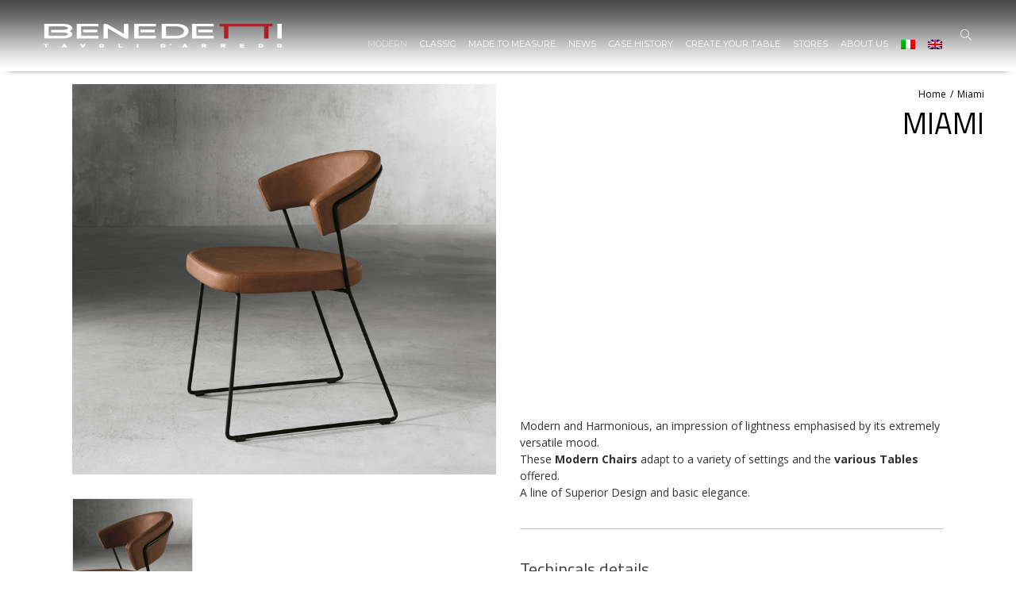

--- FILE ---
content_type: text/html; charset=UTF-8
request_url: http://www.benedettisrl.com/en/prodotti/miami/
body_size: 9718
content:
<!DOCTYPE html>
<html lang="en-US" prefix="og: http://ogp.me/ns# fb: http://ogp.me/ns/fb# og: http://ogp.me/ns#">
<head>
	<meta charset="UTF-8">
	
	<!-- Latest IE rendering engine & Chrome Frame Meta Tags -->
	<!--[if IE]><meta http-equiv='X-UA-Compatible' content='IE=edge,chrome=1'><![endif]-->
	
	<link rel="profile" href="http://gmpg.org/xfn/11">
	<link rel="pingback" href="http://www.benedettisrl.com/xmlrpc.php">
	
	<title>Miami -</title>

<!-- This site is optimized with the Yoast SEO plugin v5.4 - https://yoast.com/wordpress/plugins/seo/ -->
<link rel="canonical" href="https://www.benedettisrl.com/en/prodotti/miami/" />
<meta property="og:locale" content="en_US" />
<meta property="og:type" content="article" />
<meta property="og:title" content="Miami -" />
<meta property="og:description" content="Modern and Harmonious, an impression of lightness emphasised by its extremely versatile mood. These Modern Chairs adapt to a variety of settings and the various Tables offered. A line of Superior..." />
<meta property="og:url" content="https://www.benedettisrl.com/en/prodotti/miami/" />
<meta property="og:image" content="https://www.benedettisrl.com/wp-content/uploads/2018/05/miami-thu.jpg" />
<meta property="og:image:secure_url" content="https://www.benedettisrl.com/wp-content/uploads/2018/05/miami-thu.jpg" />
<meta property="og:image:width" content="500" />
<meta property="og:image:height" content="500" />
<meta name="twitter:card" content="summary" />
<meta name="twitter:description" content="Modern and Harmonious, an impression of lightness emphasised by its extremely versatile mood. These Modern Chairs adapt to a variety of settings and the various Tables offered. A line of Superior..." />
<meta name="twitter:title" content="Miami -" />
<meta name="twitter:image" content="https://www.benedettisrl.com/wp-content/uploads/2018/05/miami-thu.jpg" />
<script type='application/ld+json'>{"@context":"http:\/\/schema.org","@type":"WebSite","@id":"#website","url":"https:\/\/www.benedettisrl.com\/en\/","name":"","potentialAction":{"@type":"SearchAction","target":"https:\/\/www.benedettisrl.com\/en\/?s={search_term_string}","query-input":"required name=search_term_string"}}</script>
<!-- / Yoast SEO plugin. -->

<link rel='dns-prefetch' href='//fonts.googleapis.com' />
<link rel='dns-prefetch' href='//s.w.org' />
<link rel="alternate" type="application/rss+xml" title=" &raquo; Feed" href="https://www.benedettisrl.com/en/feed/" />
<link rel="alternate" type="application/rss+xml" title=" &raquo; Comments Feed" href="https://www.benedettisrl.com/en/comments/feed/" />
<meta name="viewport" content="width=device-width, initial-scale=1, maximum-scale=1" />
<meta property="og:title" content="Miami" />
<meta property="og:type" content="article" />
<meta property="og:url" content="https://www.benedettisrl.com/en/prodotti/miami/" />
<meta property="og:site_name" content="" />
<meta property="og:description" content="Modern and Harmonious, an impression of lightness emphasised by its extremely versatile mood.
Th..." />
<meta property="og:image" content="https://www.benedettisrl.com/wp-content/uploads/2018/05/miami-thu.jpg" />
		<script type="text/javascript">
			window._wpemojiSettings = {"baseUrl":"https:\/\/s.w.org\/images\/core\/emoji\/2.3\/72x72\/","ext":".png","svgUrl":"https:\/\/s.w.org\/images\/core\/emoji\/2.3\/svg\/","svgExt":".svg","source":{"concatemoji":"http:\/\/www.benedettisrl.com\/wp-includes\/js\/wp-emoji-release.min.js"}};
			!function(t,a,e){var r,i,n,o=a.createElement("canvas"),l=o.getContext&&o.getContext("2d");function c(t){var e=a.createElement("script");e.src=t,e.defer=e.type="text/javascript",a.getElementsByTagName("head")[0].appendChild(e)}for(n=Array("flag","emoji4"),e.supports={everything:!0,everythingExceptFlag:!0},i=0;i<n.length;i++)e.supports[n[i]]=function(t){var e,a=String.fromCharCode;if(!l||!l.fillText)return!1;switch(l.clearRect(0,0,o.width,o.height),l.textBaseline="top",l.font="600 32px Arial",t){case"flag":return(l.fillText(a(55356,56826,55356,56819),0,0),e=o.toDataURL(),l.clearRect(0,0,o.width,o.height),l.fillText(a(55356,56826,8203,55356,56819),0,0),e===o.toDataURL())?!1:(l.clearRect(0,0,o.width,o.height),l.fillText(a(55356,57332,56128,56423,56128,56418,56128,56421,56128,56430,56128,56423,56128,56447),0,0),e=o.toDataURL(),l.clearRect(0,0,o.width,o.height),l.fillText(a(55356,57332,8203,56128,56423,8203,56128,56418,8203,56128,56421,8203,56128,56430,8203,56128,56423,8203,56128,56447),0,0),e!==o.toDataURL());case"emoji4":return l.fillText(a(55358,56794,8205,9794,65039),0,0),e=o.toDataURL(),l.clearRect(0,0,o.width,o.height),l.fillText(a(55358,56794,8203,9794,65039),0,0),e!==o.toDataURL()}return!1}(n[i]),e.supports.everything=e.supports.everything&&e.supports[n[i]],"flag"!==n[i]&&(e.supports.everythingExceptFlag=e.supports.everythingExceptFlag&&e.supports[n[i]]);e.supports.everythingExceptFlag=e.supports.everythingExceptFlag&&!e.supports.flag,e.DOMReady=!1,e.readyCallback=function(){e.DOMReady=!0},e.supports.everything||(r=function(){e.readyCallback()},a.addEventListener?(a.addEventListener("DOMContentLoaded",r,!1),t.addEventListener("load",r,!1)):(t.attachEvent("onload",r),a.attachEvent("onreadystatechange",function(){"complete"===a.readyState&&e.readyCallback()})),(r=e.source||{}).concatemoji?c(r.concatemoji):r.wpemoji&&r.twemoji&&(c(r.twemoji),c(r.wpemoji)))}(window,document,window._wpemojiSettings);
		</script>
		<style type="text/css">
img.wp-smiley,
img.emoji {
	display: inline !important;
	border: none !important;
	box-shadow: none !important;
	height: 1em !important;
	width: 1em !important;
	margin: 0 .07em !important;
	vertical-align: -0.1em !important;
	background: none !important;
	padding: 0 !important;
}
</style>
<link rel='stylesheet' id='svc-fontawosem-css-css'  href='http://www.benedettisrl.com/wp-content/plugins/svc-post-grid-addon/assets/css/font-awesome.min.css' type='text/css' media='all' />
<link rel='stylesheet' id='svc-front-css-css'  href='http://www.benedettisrl.com/wp-content/plugins/svc-post-grid-addon/assets/css/front.css' type='text/css' media='all' />
<link rel='stylesheet' id='contact-form-7-css'  href='http://www.benedettisrl.com/wp-content/plugins/contact-form-7/includes/css/styles.css' type='text/css' media='all' />
<link rel='stylesheet' id='rs-plugin-settings-css'  href='http://www.benedettisrl.com/wp-content/plugins/revslider/public/assets/css/settings.css' type='text/css' media='all' />
<style id='rs-plugin-settings-inline-css' type='text/css'>
#rs-demo-id {}
</style>
<link rel='stylesheet' id='js_composer_front-css'  href='http://www.benedettisrl.com/wp-content/plugins/js_composer/assets/css/js_composer.min.css' type='text/css' media='all' />
<link rel='stylesheet' id='hydd-zozo-main-min-style-css'  href='http://www.benedettisrl.com/wp-content/themes/hydd/css/main-min.css' type='text/css' media='all' />
<link rel='stylesheet' id='hydd-zozo-theme-style-css'  href='http://www.benedettisrl.com/wp-content/themes/hydd/style.css' type='text/css' media='all' />
<link rel='stylesheet' id='hydd-zozo-visual-composer-extend-css'  href='http://www.benedettisrl.com/wp-content/themes/hydd/css/plugins/visual-composer.css' type='text/css' media='all' />
<link rel='stylesheet' id='hydd-zozo-color-scheme-style-css'  href='http://www.benedettisrl.com/wp-content/themes/hydd/color-schemes/yellow.css' type='text/css' media='all' />
<link rel='stylesheet' id='hydd-zozo-responsive-style-css'  href='http://www.benedettisrl.com/wp-content/themes/hydd/css/responsive.css' type='text/css' media='all' />
<link rel='stylesheet' id='hydd-zozo-custom-css-css'  href='http://www.benedettisrl.com/wp-content/themes/hydd/css/theme.css' type='text/css' media='all' />
<link rel='stylesheet' id='jquery-ui-smoothness-css'  href='http://www.benedettisrl.com/wp-content/plugins/contact-form-7/includes/js/jquery-ui/themes/smoothness/jquery-ui.min.css' type='text/css' media='screen' />
<link rel='stylesheet' id='zozo-shortcodes-css'  href='http://www.benedettisrl.com/wp-content/plugins/zozothemes-core/shortcodes.css' type='text/css' media='all' />
<link rel='stylesheet' id='hydd-zozo-child-style-css'  href='http://www.benedettisrl.com/wp-content/themes/hydd-child/style.css' type='text/css' media='all' />
<link rel='stylesheet' id='google-fonts-zozo_options-css'  href='http://fonts.googleapis.com/css?family=Open+Sans%3A300%2C400%2C500%2C600%2C700%2C800%2C300italic%2C400italic%2C500italic%2C600italic%2C700italic%2C800italic%7CMontserrat%3A100%2C200%2C300%2C400%2C500%2C600%2C700%2C800%2C900%2C100italic%2C200italic%2C300italic%2C400italic%2C500italic%2C600italic%2C700italic%2C800italic%2C900italic%7CTitillium+Web%3A200%2C300%2C400%2C600%2C700%2C900%2C200italic%2C300italic%2C400italic%2C600italic%2C700italic&#038;subset=latin' type='text/css' media='all' />
<script type='text/javascript'>
/* <![CDATA[ */
var hydd_zozo_js_vars = {"zozo_template_uri":"http:\/\/www.benedettisrl.com\/wp-content\/themes\/hydd","isRTL":"false","isOriginLeft":"true","zozo_sticky_height":"70px","zozo_sticky_height_alt":"60px","zozo_ajax_url":"https:\/\/www.benedettisrl.com\/wp-admin\/admin-ajax.php","zozo_back_menu":"Back","zozo_CounterYears":"Years","zozo_CounterMonths":"Months","zozo_CounterWeeks":"Weeks","zozo_CounterDays":"Days","zozo_CounterHours":"Hours","zozo_CounterMins":"Mins","zozo_CounterSecs":"Secs","zozo_CounterYear":"Year","zozo_CounterMonth":"Month","zozo_CounterWeek":"Week","zozo_CounterDay":"Day","zozo_CounterHour":"Hour","zozo_CounterMin":"Min","zozo_CounterSec":"Sec"};
/* ]]> */
</script>
<script type='text/javascript' src='http://www.benedettisrl.com/wp-includes/js/jquery/jquery.js'></script>
<script type='text/javascript' src='http://www.benedettisrl.com/wp-includes/js/jquery/jquery-migrate.min.js'></script>
<script type='text/javascript' src='http://www.benedettisrl.com/wp-content/plugins/revslider/public/assets/js/jquery.themepunch.tools.min.js'></script>
<script type='text/javascript' src='http://www.benedettisrl.com/wp-content/plugins/revslider/public/assets/js/jquery.themepunch.revolution.min.js'></script>
<script type='text/javascript' src='http://www.benedettisrl.com/wp-content/themes/hydd/js/plugins/theme-init.min.js'></script>
<link rel='https://api.w.org/' href='https://www.benedettisrl.com/en/wp-json/' />
<link rel="EditURI" type="application/rsd+xml" title="RSD" href="https://www.benedettisrl.com/xmlrpc.php?rsd" />
<link rel="wlwmanifest" type="application/wlwmanifest+xml" href="http://www.benedettisrl.com/wp-includes/wlwmanifest.xml" /> 
<meta name="generator" content="WordPress 4.8.27" />
<link rel='shortlink' href='https://www.benedettisrl.com/en/?p=4302' />
<link rel="alternate" type="application/json+oembed" href="https://www.benedettisrl.com/en/wp-json/oembed/1.0/embed?url=https%3A%2F%2Fwww.benedettisrl.com%2Fen%2Fprodotti%2Fmiami%2F" />
<link rel="alternate" type="text/xml+oembed" href="https://www.benedettisrl.com/en/wp-json/oembed/1.0/embed?url=https%3A%2F%2Fwww.benedettisrl.com%2Fen%2Fprodotti%2Fmiami%2F&#038;format=xml" />
    <style>
	.svc_post_grid_list_container{ display:none;}
	#loader {background-image: url("http://www.benedettisrl.com/wp-content/plugins/svc-post-grid-addon/inc/../addons/post-grid/css/loader.GIF");}
	</style>
    <style type="text/css">
.qtranxs_flag_it {background-image: url(http://www.benedettisrl.com/wp-content/plugins/qtranslate-x/flags/it.png); background-repeat: no-repeat;}
.qtranxs_flag_en {background-image: url(http://www.benedettisrl.com/wp-content/plugins/qtranslate-x/flags/gb.png); background-repeat: no-repeat;}
</style>
<link hreflang="it" href="http://www.benedettisrl.com/it/prodotti/miami/" rel="alternate" />
<link hreflang="en" href="http://www.benedettisrl.com/en/prodotti/miami/" rel="alternate" />
<link hreflang="x-default" href="http://www.benedettisrl.com/prodotti/miami/" rel="alternate" />
<meta name="generator" content="qTranslate-X 3.4.6.8" />
		<style type="text/css">.recentcomments a{display:inline !important;padding:0 !important;margin:0 !important;}</style>
		<meta name="generator" content="Powered by Visual Composer - drag and drop page builder for WordPress."/>
<!--[if lte IE 9]><link rel="stylesheet" type="text/css" href="http://www.benedettisrl.com/wp-content/plugins/js_composer/assets/css/vc_lte_ie9.min.css" media="screen"><![endif]--><!--[if IE  8]><link rel="stylesheet" type="text/css" href="http://www.benedettisrl.com/wp-content/plugins/js_composer/assets/css/vc-ie8.min.css" media="screen"><![endif]--><meta name="generator" content="Powered by Slider Revolution 5.2.6 - responsive, Mobile-Friendly Slider Plugin for WordPress with comfortable drag and drop interface." />
<link rel="icon" href="https://www.benedettisrl.com/wp-content/uploads/2016/08/cropped-favicon-32x32.png" sizes="32x32" />
<link rel="icon" href="https://www.benedettisrl.com/wp-content/uploads/2016/08/cropped-favicon-192x192.png" sizes="192x192" />
<link rel="apple-touch-icon-precomposed" href="https://www.benedettisrl.com/wp-content/uploads/2016/08/cropped-favicon-180x180.png" />
<meta name="msapplication-TileImage" content="https://www.benedettisrl.com/wp-content/uploads/2016/08/cropped-favicon-270x270.png" />
<noscript><style type="text/css"> .wpb_animate_when_almost_visible { opacity: 1; }</style></noscript></head>

<body class="prodotti-template-default single single-prodotti postid-4302 fullwidth theme-skin-light footer-scroll-bar header-is-sticky mhv-tablet-land header-mobile-is-sticky no-mobile-slidingbar trans-h-transparent  one-col wpb-js-composer js-comp-ver-4.12 vc_responsive">
	<div id="mobile-menu-wrapper" class="mobile-menu-wrapper mobile-menu-left">
<div class="main-mobile-navigation-wrapper">
<div id="main-mobile-nav" class="main-nav main-mobile-nav main-menu-container"><ul id="main-mobile-menu" class="nav navbar-nav navbar-main zozo-main-nav"><li id="menu-item-1394" class="menu-item menu-item-type-post_type menu-item-object-page menu-item-home menu-item-1394"><a title="Home" href="https://www.benedettisrl.com/en/">Home</a></li>
<li id="menu-item-1386" class="menu-item menu-item-type-post_type menu-item-object-page menu-item-1386"><a title="Classic Table" href="https://www.benedettisrl.com/en/classico/tavoli-classici/">Classic Table</a></li>
<li id="menu-item-1384" class="menu-item menu-item-type-post_type menu-item-object-page menu-item-1384"><a title="Classic Consolle" href="https://www.benedettisrl.com/en/classico/consolle-classiche/">Classic Consolle</a></li>
<li id="menu-item-1385" class="menu-item menu-item-type-post_type menu-item-object-page menu-item-1385"><a title="Classic Chairs" href="https://www.benedettisrl.com/en/classico/sedie-classiche/">Classic Chairs</a></li>
<li id="menu-item-1387" class="menu-item menu-item-type-post_type menu-item-object-page menu-item-1387"><a title="Modern Table" href="https://www.benedettisrl.com/en/moderno/tavoli-moderni/">Modern Table</a></li>
<li id="menu-item-1389" class="menu-item menu-item-type-post_type menu-item-object-page menu-item-1389"><a title="Modern Consolle" href="https://www.benedettisrl.com/en/moderno/consolle-moderne/">Modern Consolle</a></li>
<li id="menu-item-1388" class="menu-item menu-item-type-post_type menu-item-object-page menu-item-1388"><a title="Sedie moderne" href="https://www.benedettisrl.com/en/moderno/sedie-moderne/">Sedie moderne</a></li>
<li id="menu-item-1390" class="menu-item menu-item-type-post_type menu-item-object-page menu-item-1390"><a title="Made to measure" href="https://www.benedettisrl.com/en/su-misura/">Made to measure</a></li>
<li id="menu-item-3911" class="menu-item menu-item-type-post_type menu-item-object-page menu-item-3911"><a title="Case history" href="https://www.benedettisrl.com/en/realizzazioni/">Case history</a></li>
<li id="menu-item-1391" class="menu-item menu-item-type-post_type menu-item-object-page menu-item-1391"><a title="Retailer" href="https://www.benedettisrl.com/en/rivenditori/">Retailer</a></li>
<li id="menu-item-1392" class="menu-item menu-item-type-post_type menu-item-object-page menu-item-has-children menu-item-1392 dropdown "><a title="About Us" href="https://www.benedettisrl.com/en/chi-siamo/">About Us</a><span class="menu-toggler" data-toggle="collapse" data-target=".collapse-1392">
				<i class="fa fa-angle-down"></i>
				</span>
<ul role="menu" class="mobile-sub-menu collapse collapse-1392 ">
	<li id="menu-item-1393" class="menu-item menu-item-type-post_type menu-item-object-page menu-item-1393"><a title="Culture of living" href="https://www.benedettisrl.com/en/cultura-dellabitare/">Culture of living</a></li>
</ul>
</li>
<li id="menu-item-3561" class="menu-item menu-item-type-custom menu-item-object-custom menu-item-3561"><a title="&lt;img alt=&quot;Italiano&quot; src=&quot;http://www.benedettisrl.com/wp-content/plugins/qtranslate-x/flags/it.png&quot;&gt;" href="http://www.benedettisrl.com/it/prodotti/miami/"><img alt="Italiano" src="http://www.benedettisrl.com/wp-content/plugins/qtranslate-x/flags/it.png"></a></li>
<li id="menu-item-3571" class="menu-item menu-item-type-custom menu-item-object-custom current-menu-item menu-item-3571 active"><a title="&lt;img alt=&quot;English&quot; src=&quot;http://www.benedettisrl.com/wp-content/plugins/qtranslate-x/flags/gb.png&quot;&gt;" href="http://www.benedettisrl.com/en/prodotti/miami/"><img alt="English" src="http://www.benedettisrl.com/wp-content/plugins/qtranslate-x/flags/gb.png"></a></li>
</ul></div></div>
<div class="mobile-menu-item"><a href="#" class="mobile-menu-nav menu-bars-link"><span class="menu-bars"></span></a></div></div>
<div id="zozo_wrapper" class="wrapper-class">
				<div id="mobile-header" class="mobile-header-section header-skin-dark header-transparent header-mobile-left-logo">
				<div id="header-mobile-main" class="header-mobile-main-section navbar">
<div class="container"><div id="zozo-mobile-logo" class="navbar-header nav-respons zozo-mobile-logo logo-left zozo-no-sticky-logo has-img">
<a href="https://www.benedettisrl.com/en/" class="navbar-brand" title=" - " rel="home">
<img class="img-responsive zozo-mobile-standard-logo" src="https://www.benedettisrl.com/wp-content/uploads/2016/06/logo-benedetti.png" alt="" width="300" height="30" />
</a>
</div>
<div class="mobile-header-items-wrap"><div class="mobile-menu-item"><a href="#" class="mobile-menu-nav menu-bars-link"><span class="menu-bars"></span></a></div>
</div></div></div>
			</div><!-- #mobile-header -->
					<div id="header" class="header-section type-header-1 header-menu-skin-default header-layout-fullwidth header-skin-dark header-transparent header-dropdown-skin-light">
				<div id="header-main" class="header-main-section navbar"><div class="container"><div id="zozo-logo" class="navbar-header nav-respons zozo-logo logo-left zozo-has-sticky-logo has-img">
<a href="https://www.benedettisrl.com/en/" class="navbar-brand" title=" - " rel="home">
<img class="img-responsive zozo-standard-logo" src="https://www.benedettisrl.com/wp-content/uploads/2016/06/logo-benedetti.png" alt="" width="300" height="30" />
<img class="img-responsive zozo-retina-logo" src="https://www.benedettisrl.com/wp-content/uploads/2016/06/logo-benedetti.png" alt="" height="15" width="150" />
<img class="img-responsive zozo-sticky-logo" src="https://www.benedettisrl.com/wp-content/uploads/2016/06/logo-benedetti.png" alt="" width="300" height="30" />
<div class="zozo-text-logo"></div>
</a>
</div>
<div class="zozo-header-main-bar"><ul class="nav navbar-nav navbar-right zozo-main-bar"><li><div class="main-bar-item item-main-menu"><div class="main-navigation-wrapper">
<div id="main-nav-container" class="main-nav main-menu-container main-megamenu"><ul id="main-menu" class="nav navbar-nav navbar-main zozo-main-nav"><li id="menu-item-165" class="menu-item menu-item-type-custom menu-item-object-custom menu-item-has-children menu-item-165 zozo-megamenu-menu dropdown"><a  title="Modern" href="#" class="dropdown-toggle">Modern <span class="caret"></span></a>
<div class='zozo-megamenu-wrapper columns-3 max-col-3 container'>

<div class="row zozo-megamenu-container" >
<ul class='zozo-megamenu col-md-12'>
	<li id="menu-item-201" class="menu-item menu-item-type-custom menu-item-object-custom menu-item-201 zozo-megamenu-columns-3 col-md-4  col-sm-6  zozo_megamenu_columns_first"><div class="zozo-megamenu-widgets-container second-level-widget"><div id="text-5" class="widget widget_text">			<div class="textwidget"><a href="https://www.benedettisrl.com/classico/tavoli-moderni/" class="elemento-megamenu">
<img src="https://www.benedettisrl.com/wp-content/uploads/2016/08/ico-thumb-tavoli-moderni1.jpg" class="immagine-megamenu">
<span class="etichetta-megamenu">Table</span>
</a></div>
		</div></div></li>
	<li id="menu-item-203" class="menu-item menu-item-type-custom menu-item-object-custom menu-item-203 zozo-megamenu-columns-3 col-md-4  col-sm-6 "><div class="zozo-megamenu-widgets-container second-level-widget"><div id="text-6" class="widget widget_text">			<div class="textwidget"><a href="https://www.benedettisrl.com/moderno/consolle-moderne/" class="elemento-megamenu">
<img src="https://www.benedettisrl.com/wp-content/uploads/2016/08/consolle-moderne-ico-thu.jpg" class="immagine-megamenu">
<span class="etichetta-megamenu">Consolle</span>
</a></div>
		</div></div></li>
	<li id="menu-item-202" class="menu-item menu-item-type-custom menu-item-object-custom menu-item-202 zozo-megamenu-columns-3 col-md-4  col-sm-6 "><div class="zozo-megamenu-widgets-container second-level-widget"><div id="text-7" class="widget widget_text">			<div class="textwidget"><a href="https://www.benedettisrl.com/classico/sedie-moderne/" class="elemento-megamenu">
<img src="https://www.benedettisrl.com/wp-content/uploads/2020/12/Sedia_moderna_menu.jpg" class="immagine-megamenu">
<span class="etichetta-megamenu">Chairs</span>
</a></div>
		</div></div></li>

</ul>
</div>
</div>
</li>
<li id="menu-item-166" class="menu-item menu-item-type-custom menu-item-object-custom menu-item-has-children menu-item-166 zozo-megamenu-menu dropdown"><a  title="Classic" href="#" class="dropdown-toggle">Classic <span class="caret"></span></a>
<div class='zozo-megamenu-wrapper columns-3 max-col-3 container'>

<div class="row zozo-megamenu-container" >
<ul class='zozo-megamenu col-md-12'>
	<li id="menu-item-220" class="menu-item menu-item-type-custom menu-item-object-custom menu-item-220 zozo-megamenu-columns-3 col-md-4  col-sm-6  zozo_megamenu_columns_first"><div class="zozo-megamenu-widgets-container second-level-widget"><div id="text-8" class="widget widget_text">			<div class="textwidget"><a href="https://www.benedettisrl.com/classico/tavoli-classici/" class="elemento-megamenu">
<img src="https://www.benedettisrl.com/wp-content/uploads/2020/12/Tavoli_classico_menu.jpg" class="immagine-megamenu">
<span class="etichetta-megamenu">Table</span>
</a></div>
		</div></div></li>
	<li id="menu-item-221" class="menu-item menu-item-type-custom menu-item-object-custom menu-item-221 zozo-megamenu-columns-3 col-md-4  col-sm-6 "><div class="zozo-megamenu-widgets-container second-level-widget"><div id="text-10" class="widget widget_text">			<div class="textwidget"><a href="https://www.benedettisrl.com/prodotti/consolle-lab-sciabola/" class="elemento-megamenu">
<img src="https://www.benedettisrl.com/wp-content/uploads/2020/12/console_menu_1.jpg" class="immagine-megamenu">
<span class="etichetta-megamenu">Consolle</span>
</a></div>
		</div></div></li>
	<li id="menu-item-222" class="menu-item menu-item-type-custom menu-item-object-custom menu-item-222 zozo-megamenu-columns-3 col-md-4  col-sm-6 "><div class="zozo-megamenu-widgets-container second-level-widget"><div id="text-9" class="widget widget_text">			<div class="textwidget"><a href="https://www.benedettisrl.com/classico/sedie-classiche/" class="elemento-megamenu">
<img src="https://www.benedettisrl.com/wp-content/uploads/2020/12/Sedia_menu.jpg" class="immagine-megamenu">
<span class="etichetta-megamenu">Chairs</span>
</a></div>
		</div></div></li>

</ul>
</div>
</div>
</li>
<li id="menu-item-233" class="menu-item menu-item-type-post_type menu-item-object-page menu-item-233"><a  title="Made to measure" href="https://www.benedettisrl.com/en/su-misura/">Made to measure</a></li>
<li id="menu-item-228" class="menu-item menu-item-type-post_type menu-item-object-page menu-item-228"><a  title="News" href="https://www.benedettisrl.com/en/novita/">News</a></li>
<li id="menu-item-240" class="menu-item menu-item-type-post_type menu-item-object-page menu-item-240"><a  title="Create your Table" href="https://www.benedettisrl.com/en/crea-il-tuo-tavolo/">Create your Table</a></li>
<li id="menu-item-3921" class="menu-item menu-item-type-post_type menu-item-object-page menu-item-3921"><a  title="Case history" href="https://www.benedettisrl.com/en/realizzazioni/">Case history</a></li>
<li id="menu-item-3341" class="menu-item menu-item-type-post_type menu-item-object-page menu-item-3341"><a  title="Create your table" href="https://www.benedettisrl.com/en/create-your-table/">Create your table</a></li>
<li id="menu-item-236" class="menu-item menu-item-type-post_type menu-item-object-page menu-item-has-children menu-item-236 dropdown"><a  title="Stores" href="https://www.benedettisrl.com/en/rivenditori/" class="dropdown-toggle">Stores <span class="caret"></span></a>
<ul role="menu" class=" dropdown-menu sub-nav">
	<li id="menu-item-1490" class="menu-item menu-item-type-post_type menu-item-object-page menu-item-1490"><a  title="Contact" href="https://www.benedettisrl.com/en/rivenditori/">Contact</a></li>
</ul>
</li>
<li id="menu-item-244" class="menu-item menu-item-type-post_type menu-item-object-page menu-item-has-children menu-item-244 dropdown"><a  title="About Us" href="https://www.benedettisrl.com/en/chi-siamo/" class="dropdown-toggle">About Us <span class="caret"></span></a>
<ul role="menu" class=" dropdown-menu sub-nav">
	<li id="menu-item-1267" class="menu-item menu-item-type-post_type menu-item-object-page menu-item-1267"><a  title="Company Profile" href="https://www.benedettisrl.com/en/chi-siamo/">Company Profile</a></li>
	<li id="menu-item-1268" class="menu-item menu-item-type-post_type menu-item-object-page menu-item-1268"><a  title="Culture of Living" href="https://www.benedettisrl.com/en/cultura-dellabitare/">Culture of Living</a></li>
</ul>
</li>
<li id="menu-item-3531" class="menu-item menu-item-type-custom menu-item-object-custom menu-item-3531"><a  title="&lt;img alt=&quot;Italiano&quot; src=&quot;http://www.benedettisrl.com/wp-content/plugins/qtranslate-x/flags/it.png&quot;&gt;" href="http://www.benedettisrl.com/it/prodotti/miami/"><img alt="Italiano" src="http://www.benedettisrl.com/wp-content/plugins/qtranslate-x/flags/it.png"></a></li>
<li id="menu-item-3541" class="menu-item menu-item-type-custom menu-item-object-custom current-menu-item menu-item-3541 active"><a  title="&lt;img alt=&quot;English&quot; src=&quot;http://www.benedettisrl.com/wp-content/plugins/qtranslate-x/flags/gb.png&quot;&gt;" href="http://www.benedettisrl.com/en/prodotti/miami/"><img alt="English" src="http://www.benedettisrl.com/wp-content/plugins/qtranslate-x/flags/gb.png"></a></li>
</ul></div></div>
</div><div class="main-bar-item item-main-search"><div id="header-main-search" class="header-main-right-search"><i class="simple-icon icon-magnifier btn-trigger"></i><form method="get" action="https://www.benedettisrl.com/en/" class="search-form">
    <div class="input-group">
        <input type="text" value="" name="s" class="form-control" placeholder="Search" />
        <span class="input-group-btn">
            <button class="btn btn-search" type="submit">Go</button>
        </span>
    </div>
</form></div></div>
</li></ul></div></div><!-- .container --></div><!-- .header-main-section -->			</div><!-- #header -->
		<div id="section-top" class="zozo-top-anchor"></div>	
	<div class="zozo-main-wrapper">
	<div id="main" class="main-section">
	
		<!-- ============ Page Header ============ -->
		
<div class="page-title-section page-titletype-default page-titleskin-default page-titlealign-left header-prodotto header-sedia">
	
		
	<div class="page-title-wrapper clearfix">
		<div class="container page-title-container">
            
            				<div class="page-title-breadcrumbs">
					<div class="zozo-breadcrumbs"><span itemscope itemtype="http://data-vocabulary.org/Breadcrumb"><a itemprop="url" href="https://www.benedettisrl.com/en" ><span itemprop="title">Home</span></a></span><span class="zozo-breadcrumb-sep">/</span><span class="breadcrumb-leaf">Miami</span></div>				</div>
			            
            
						<div class="page-title-captions">
									<h1 class="entry-title">Miami</h1>													
							</div>
		
			
		</div>
	</div>
</div>
<!-- ============ Page Header Ends ============ --><div class="container">
	<div id="main-wrapper" class="zozo-row row">
		<div id="single-sidebar-container" class="single-sidebar-container main-col-full">
			<div class="zozo-row row">	
				<div id="primary" class="content-area content-col-full">
					<div id="content" class="site-content">	
														
							<article id="post-4302" class="post-4302 prodotti type-prodotti status-publish has-post-thumbnail hentry categorie-prodotto-in-evidenza categorie-prodotto-novita categorie-prodotto-sedie-moderne tipologie-prodotto-moderno tipologie-prodotto-sedia rivestimenti-prodotto-tessuto-cat11-caffe rivestimenti-prodotto-tessuto-cat11-deserto rivestimenti-prodotto-tessuto-cat11-tabacco">
								<div class="post-inner-wrapper">
																		
									<div class="posts-content-container">
																			
										<!-- ========== Entry Content ========== -->
										<div class="entry-content">
                                            <div class="row">
                                                <div class="col-md-6">
                                                    
                                                    
                                                    <div id="immagine-sostitutiva"><!-- #immagine-sostitutiva -->
                                                        <a href='https://www.benedettisrl.com/wp-content/uploads/2018/05/miami_4585-main.jpg' data-rel='prettyPhoto[gallery1]'><img src='https://www.benedettisrl.com/wp-content/uploads/2018/05/miami_4585-main.jpg'  alt='' /></a>                                                    </div><!-- end #gallery-prodotto -->
                                                    <div id="gallery-prodotto"><!-- #gallery-prodotto -->
                                                        <a href='https://www.benedettisrl.com/wp-content/uploads/2018/05/miami-IMGL9429.jpg' data-rel='prettyPhoto[gallery1]'><img src='https://www.benedettisrl.com/wp-content/uploads/2018/05/miami-IMGL9429-150x150.jpg'  alt='' /></a>                                                    </div><!-- end #gallery-prodotto -->
                                                                                                     
                                                    <div id="tasselli-colore"><!-- #tasselli-colore -->
                                                    
                                                        
                                                    <!-- essenze -->   
                                                                                                            
                                                     <div style="clear:both;">&nbsp;</div>   
                                                        
                                                    <!-- rivestimenti -->   
                                                                                                        <p class="label-categorie-finiture">Upholstery</p>                                                        
                                                        <ul>
                                                                                                                        <li class="container-tassello rivestimento">
                                                                <a href="https://www.benedettisrl.com/wp-content/uploads/2018/06/ECOC11-CAFFE.jpg" data-rel="prettyPhoto[gallery3]" class="link-tassello">
                                                                    <img src="https://www.benedettisrl.com/wp-content/uploads/2018/06/ECOC11-CAFFE.jpg" class="img-tassello" alt="Cat. 11 fabric coffee"/>
                                                                    <span class="nome-tassello">Cat. 11 fabric coffee</span>
                                                                </a>
                                                            </li>
                                                                                                                        <li class="container-tassello rivestimento">
                                                                <a href="https://www.benedettisrl.com/wp-content/uploads/2018/06/ECOC11-DESERTO.jpg" data-rel="prettyPhoto[gallery3]" class="link-tassello">
                                                                    <img src="https://www.benedettisrl.com/wp-content/uploads/2018/06/ECOC11-DESERTO.jpg" class="img-tassello" alt="Cat. 11 fabric desert"/>
                                                                    <span class="nome-tassello">Cat. 11 fabric desert</span>
                                                                </a>
                                                            </li>
                                                                                                                        <li class="container-tassello rivestimento">
                                                                <a href="https://www.benedettisrl.com/wp-content/uploads/2018/06/ECOC11-TABACCO.jpg" data-rel="prettyPhoto[gallery3]" class="link-tassello">
                                                                    <img src="https://www.benedettisrl.com/wp-content/uploads/2018/06/ECOC11-TABACCO.jpg" class="img-tassello" alt="Cat. 11 fabric tabacco"/>
                                                                    <span class="nome-tassello">Cat. 11 fabric tabacco</span>
                                                                </a>
                                                            </li>
                                                                                                                    </ul><!-- end #tasselli-colore -->
                                                                                                                
                                                        
                                                    </div>
                                                    
                                                    <div id="form-prodotto"><!-- #form-prodotto -->
                                                        <h4 class="prodotti-section-label">Information and Reseller</h4>
                                                        <p>Do you like this product? Come see it. Contact us for any information.</p>
                                                        <div class="form-container">
                                                            <img src="http://www.benedettisrl.com/wp-content/themes/hydd-child/images/busta.png">
                                                            <div role="form" class="wpcf7" id="wpcf7-f23-p4302-o1" lang="it-IT" dir="ltr">
<div class="screen-reader-response"></div>
<form action="/en/prodotti/miami/#wpcf7-f23-p4302-o1" method="post" class="wpcf7-form" novalidate="novalidate">
<div style="display: none;">
<input type="hidden" name="_wpcf7" value="23" />
<input type="hidden" name="_wpcf7_version" value="4.9" />
<input type="hidden" name="_wpcf7_locale" value="it_IT" />
<input type="hidden" name="_wpcf7_unit_tag" value="wpcf7-f23-p4302-o1" />
<input type="hidden" name="_wpcf7_container_post" value="4302" />
</div>
<p><span class="wpcf7-form-control-wrap nome-cognome"><input type="text" name="nome-cognome" value="" size="40" class="wpcf7-form-control wpcf7-text wpcf7-validates-as-required" aria-required="true" aria-invalid="false" placeholder="name and surname" /></span></p>
<p><span class="wpcf7-form-control-wrap email"><input type="email" name="email" value="" size="40" class="wpcf7-form-control wpcf7-text wpcf7-email wpcf7-validates-as-required wpcf7-validates-as-email" aria-required="true" aria-invalid="false" placeholder="email" /></span> </p>
<p><span class="wpcf7-form-control-wrap provincia"><input type="text" name="provincia" value="" size="40" class="wpcf7-form-control wpcf7-text wpcf7-validates-as-required" aria-required="true" aria-invalid="false" placeholder="province" /></span></p>
<p><span class="wpcf7-form-control-wrap messaggio"><textarea name="messaggio" cols="40" rows="10" class="wpcf7-form-control wpcf7-textarea" aria-invalid="false" placeholder="message"></textarea></span> </p>
<p><span class="wpcf7-form-control-wrap accettazione-privacy-prod"><input type="checkbox" name="accettazione-privacy-prod" value="1" class="wpcf7-form-control wpcf7-acceptance" aria-invalid="false" /></span><br />
I consent to the processing of my data (<a href="http://www.benedettisrl.com/privacy-e-cookie-policy/">privacy policy</a>) </p>
<p><span class="wpcf7-form-control-wrap prodotto-interesse"><input type="hidden" name="prodotto-interesse" value="Miami" size="40" class="wpcf7-form-control wpcf7dtx-dynamictext wpcf7-dynamichidden" aria-invalid="false" /></span></p>
<p><input type="submit" value="submit" class="wpcf7-form-control wpcf7-submit" /></p>
<div class="wpcf7-response-output wpcf7-display-none"></div></form></div>                                                        </div>
                                                    </div><!-- end #form-prodotto -->
                                                </div>
                                                <div class="col-md-6">
                                                    <div id="testo-descrizione"><!-- #testo-descrizione -->
                                                        <p>Modern and Harmonious, an impression of lightness emphasised by its extremely versatile mood.<br />
These <strong>Modern Chairs</strong> adapt to a variety of settings and the <strong>various Tables</strong> offered.<br />
A line of Superior Design and basic elegance.</p>
                                                    </div><!-- end #testo-descrizione -->
                                                    <div id="info-tecniche"><!-- #info-tecniche -->
                                                        <h4 class="prodotti-section-label">Techincals details</h4>
                                                        <p></p>
<p><strong>Structure:</strong> Metal<br />
<strong>Seat:</strong> Cat. 11 fabric<br />
<strong>Colours:</strong> matt black
</p>
</p>
<p></p>                                                    </div><!-- end #info-tecniche -->
                                                    <div id="download-pdf"><!-- #download-pdf -->
                                                        <h4 class="prodotti-section-label">Download</h4>
                                                        <p>Download the full listing for all available variants, details and technical information.</p>
                                                        <img src='http://www.benedettisrl.com/wp-content/themes/hydd-child/images/pdf-icon.png' class='pdf-icon'> <a href='https://www.benedettisrl.com/wp-content/uploads/2018/05/17-Sedie-Miami.pdf' title='Sedie-Miami-2020' target='_blank'>Sedie-Miami-2020</a><br />                                                    </div><!-- end #download-pdf -->
                                                    <div id="condividi"><!-- #condividi -->
                                                        <!--<h4 class="prodotti-section-label">Share</h4>-->
                                                        <!--<p></p> -->
                                                                                                            </div><!-- end #condividi -->
                                                </div>
                                            </div>

																					</div><!-- .entry-content -->
																							
									<!-- ========== Social Sharing & Tags ========== -->			
									                                        <a href="javascript:history.back(-1);" class="backlink"><i class="fa fa-chevron-circle-left" aria-hidden="true"></i> back</a>
									</div><!-- .posts-content-container -->	
										
								</div><!-- .post-inner-wrapper -->
							</article><!-- #post -->								
									
											
					</div><!-- #content -->
				</div><!-- #primary -->

							</div>
		</div><!-- #single-sidebar-container -->

		
	</div><!-- #main-wrapper -->
</div><!-- .container -->
	</div><!-- #main -->
	
		
		
	<div id="footer" class="footer-section footer-style-default footer-skin-light">	
							
				<div id="footer-widgets-container" class="footer-widgets-section">
			<div class="container">
				<div class="zozo-row row">
													<div id="footer-widgets-1" class="footer-widgets col-sm-9 col-xs-12">
									<div id="nav_menu-2" class="widget widget_nav_menu"><div class="menu-footer-menu-container"><ul id="menu-footer-menu" class="menu"><li id="menu-item-109" class="menu-item menu-item-type-post_type menu-item-object-page menu-item-home menu-item-109"><a href="https://www.benedettisrl.com/en/">Home</a></li>
<li id="menu-item-1488" class="menu-item menu-item-type-post_type menu-item-object-page menu-item-has-children menu-item-1488"><a href="https://www.benedettisrl.com/en/moderno/tavoli-moderni/">Modern</a>
<ul  class="sub-menu">
	<li id="menu-item-250" class="menu-item menu-item-type-post_type menu-item-object-page menu-item-250"><a href="https://www.benedettisrl.com/en/moderno/tavoli-moderni/">Table</a></li>
	<li id="menu-item-248" class="menu-item menu-item-type-post_type menu-item-object-page menu-item-248"><a href="https://www.benedettisrl.com/en/moderno/consolle-moderne/">Consolle</a></li>
	<li id="menu-item-249" class="menu-item menu-item-type-post_type menu-item-object-page menu-item-249"><a href="https://www.benedettisrl.com/en/moderno/sedie-moderne/">Chairs</a></li>
</ul>
</li>
<li id="menu-item-1489" class="menu-item menu-item-type-post_type menu-item-object-page menu-item-has-children menu-item-1489"><a href="https://www.benedettisrl.com/en/classico/tavoli-classici/">Classic</a>
<ul  class="sub-menu">
	<li id="menu-item-247" class="menu-item menu-item-type-post_type menu-item-object-page menu-item-247"><a href="https://www.benedettisrl.com/en/classico/tavoli-classici/">Table</a></li>
	<li id="menu-item-246" class="menu-item menu-item-type-post_type menu-item-object-page menu-item-246"><a href="https://www.benedettisrl.com/en/classico/sedie-classiche/">Consolle</a></li>
	<li id="menu-item-245" class="menu-item menu-item-type-post_type menu-item-object-page menu-item-245"><a href="https://www.benedettisrl.com/en/classico/consolle-classiche/">Chairs</a></li>
</ul>
</li>
<li id="menu-item-256" class="menu-item menu-item-type-post_type menu-item-object-page menu-item-256"><a href="https://www.benedettisrl.com/en/su-misura/">Made to measure</a></li>
<li id="menu-item-254" class="menu-item menu-item-type-post_type menu-item-object-page menu-item-254"><a href="https://www.benedettisrl.com/en/crea-il-tuo-tavolo/">Create your Table</a></li>
<li id="menu-item-3311" class="menu-item menu-item-type-post_type menu-item-object-page menu-item-3311"><a href="https://www.benedettisrl.com/en/create-your-table/">Create your table</a></li>
<li id="menu-item-257" class="menu-item menu-item-type-post_type menu-item-object-page menu-item-257"><a href="https://www.benedettisrl.com/en/novita/">News</a></li>
<li id="menu-item-255" class="menu-item menu-item-type-post_type menu-item-object-page menu-item-255"><a href="https://www.benedettisrl.com/en/rivenditori/">Retailer</a></li>
<li id="menu-item-253" class="menu-item menu-item-type-post_type menu-item-object-page menu-item-has-children menu-item-253"><a href="https://www.benedettisrl.com/en/chi-siamo/">About Us</a>
<ul  class="sub-menu">
	<li id="menu-item-1266" class="menu-item menu-item-type-post_type menu-item-object-page menu-item-1266"><a href="https://www.benedettisrl.com/en/chi-siamo/">Company Profile</a></li>
	<li id="menu-item-1265" class="menu-item menu-item-type-post_type menu-item-object-page menu-item-1265"><a href="https://www.benedettisrl.com/en/cultura-dellabitare/">Culture of Living</a></li>
</ul>
</li>
</ul></div></div>								</div>
																<div id="footer-widgets-2" class="footer-widgets col-sm-3 col-xs-12">
									<div id="custom_html-2" class="widget_text widget widget_custom_html"><div class="textwidget custom-html-widget"><img src="http://www.benedettisrl.com/wp-content/uploads/2016/06/footer-logo.png" class="footer-logo">

<p class="footer-block2">
tel. +39 0722/52162<br>
Fax +39 0722/52083<br>
P.iva 01460750415<br>
<a href="http://www.benedettisrl.com/privacy-e-cookie-policy/">Cookie e <br>privacy policy</a><br><br>
Seguici sui Social<br>
<a href="https://www.instagram.com/benedetti_srl_tavoli/" target="_blank"><i class="fa fa-instagram" aria-hidden="true" style="font-size:24px"></i></a>   <a href="https://www.facebook.com/Benedettisrl" target="_blank"><i class="fa fa-facebook-square" aria-hidden="true" style="font-size:24px"></i></a>
</p>

<p class="footer-block1">
Benedetti S.r.l.<br>
Via Milano, 12 Gallo di Petriano (PU)<br>
<a href="mailto:info@benedettisrl.com">info@benedettisrl.com</a>
<a href="mailto:export@benedettisrl.com">export@benedettisrl.com</a>
</p>

</div></div>								</div>
												</div><!-- .row -->
			</div>
		</div><!-- #footer-widgets-container -->
				
				<div id="footer-copyright-container" class="footer-copyright-section">
			<div class="container">
				<div class="zozo-row row">
										
					<div id="copyright-text" class="col-sm-6 col-xs-12">
						<p>web agency <a href="http://www.pluralecom.it" target="_blank" title="web agency">Plurale<strong>Com</strong></a></p>					</div><!-- #copyright-text -->
									</div>
			</div>
		</div><!-- #footer-copyright-container -->
				
	</div><!-- #footer -->
	
	</div><!-- .zozo-main-wrapper -->
</div>
<script type='text/javascript'>
/* <![CDATA[ */
var wpcf7 = {"apiSettings":{"root":"https:\/\/www.benedettisrl.com\/en\/wp-json\/contact-form-7\/v1","namespace":"contact-form-7\/v1"},"recaptcha":{"messages":{"empty":"Please verify that you are not a robot."}},"jqueryUi":"1"};
/* ]]> */
</script>
<script type='text/javascript' src='http://www.benedettisrl.com/wp-content/plugins/contact-form-7/includes/js/scripts.js'></script>
<script type='text/javascript' src='http://www.benedettisrl.com/wp-content/themes/hydd-child/js/custom.js'></script>
<script type='text/javascript' src='http://www.benedettisrl.com/wp-content/themes/hydd/js/theme-min.js'></script>
<script type='text/javascript' src='http://www.benedettisrl.com/wp-includes/js/mediaelement/mediaelement-and-player.min.js'></script>
<script type='text/javascript' src='http://www.benedettisrl.com/wp-includes/js/jquery/ui/core.min.js'></script>
<script type='text/javascript' src='http://www.benedettisrl.com/wp-includes/js/jquery/ui/datepicker.min.js'></script>
<script type='text/javascript'>
jQuery(document).ready(function(jQuery){jQuery.datepicker.setDefaults({"closeText":"Close","currentText":"Today","monthNames":["January","February","March","April","May","June","July","August","September","October","November","December"],"monthNamesShort":["Jan","Feb","Mar","Apr","May","Jun","Jul","Aug","Sep","Oct","Nov","Dec"],"nextText":"Next","prevText":"Previous","dayNames":["Sunday","Monday","Tuesday","Wednesday","Thursday","Friday","Saturday"],"dayNamesShort":["Sun","Mon","Tue","Wed","Thu","Fri","Sat"],"dayNamesMin":["S","M","T","W","T","F","S"],"dateFormat":"d MM yy","firstDay":1,"isRTL":false});});
</script>
<script type='text/javascript' src='http://www.benedettisrl.com/wp-includes/js/jquery/ui/widget.min.js'></script>
<script type='text/javascript' src='http://www.benedettisrl.com/wp-includes/js/jquery/ui/button.min.js'></script>
<script type='text/javascript' src='http://www.benedettisrl.com/wp-includes/js/jquery/ui/spinner.min.js'></script>
<script type='text/javascript' src='http://www.benedettisrl.com/wp-includes/js/wp-embed.min.js'></script>

</body>
</html>

--- FILE ---
content_type: text/css
request_url: http://www.benedettisrl.com/wp-content/themes/hydd/css/plugins/visual-composer.css
body_size: 10184
content:
/* ================================= Visual Composer CSS ================================= */
/* Section Styles */
.typo-light,
.typo-light h1,
.typo-light h2,
.typo-light h3,
.typo-light h4,
.typo-light h5,
.typo-light h6,
.typo-light p,
.typo-light a:hover,
.typo-light a.btn:hover {
    color: #fff;
}
.typo-dark,
.typo-dark h1,
.typo-dark h2,
.typo-dark h3,
.typo-dark h4,
.typo-dark h5,
.typo-dark h6,
.typo-dark p,
.typo-light a.btn {
    color: #171717;
}
/* ================================================================
 * CONTENT CAROUSEL
 * ================================================================ */
.zozo-content-carousel-wrapper .content-carousel-slider .owl-item {
    overflow: hidden;
}
.vc_row .vc_images_carousel .vc_carousel-indicators .vc_active {
    background: none;
}
/* ================================================================
 * SERVICES BOX
 * ================================================================ */
.zozo-vc-service-box {
    margin: 0 auto;
}
.zozo-vc-service-box .service-box-inner {
    background: #fff;
    border: 1px solid rgba(0, 0, 0, 0.05);
    position: relative;
    display: inline-block;
    height: 250px;
    margin: 0 auto;
    max-width: 250px;
    width: 100%;
	box-shadow: 0 5px 15px rgba(0, 0, 0, 0.05);
	-webkit-box-shadow: 0 5px 15px rgba(0, 0, 0, 0.05);
	-moz-box-shadow: 0 5px 15px rgba(0, 0, 0, 0.05);
	-ms-box-shadow: 0 5px 15px rgba(0, 0, 0, 0.05);
	-o-box-shadow: 0 5px 15px rgba(0, 0, 0, 0.05);
}
.zozo-vc-service-box.service-box-circle .service-box-inner {
    border-radius: 50%;
    -ms-border-radius: 50%;
    -moz-border-radius: 50%;
    -o-border-radius: 50%;
    -webkit-border-radius: 50%;
}
.zozo-vc-service-box.service-box-rounded .service-box-inner {
    border-radius: 4px;
    -ms-border-radius: 4px;
    -moz-border-radius: 4px;
    -o-border-radius: 4px;
    -webkit-border-radius: 4px;
}
.zozo-vc-service-box .service-box-inner .service-ribbon-text {
    border-radius: 50%;
    height: 40px;
    color: #171717;
    line-height: 40px;
    position: absolute;
    right: -15px;
    top: -15px;
    width: 40px;
}
.zozo-vc-service-box.service-box-circle .service-box-inner .service-ribbon-text {
    right: 15px;
    top: 15px;
}
.zozo-vc-service-box .service-box-content {
    left: 0;
    padding: 50px;
    position: absolute;
    right: 0;
    top: 50%;
    transform: translateY(-50%);
    -ms-transform: translateY(-50%);
    -moz-transform: translateY(-50%);
    -o-transform: translateY(-50%);
    -webkit-transform: translateY(-50%);
}
.zozo-vc-service-box .service-box-content {
    -webkit-font-smoothing: subpixel-antialiased;
}
.zozo-vc-service-box .service-box-content h4 {
    border-bottom: 1px solid #e1e1e1;
    margin-bottom: 26px;
    padding-bottom: 30px;
    transition: all 0.4s ease 0s;
    -moz-transition: all 0.4s ease 0s;
    -webkit-transition: all 0.4s ease 0s;
    -o-transition: all 0.4s ease 0s;
    -ms-transition: all 0.4s ease 0s;
}
/* ================================================================
 * VC Button Styles
 * ================================================================ */
.vc_general.vc_btn3,
.vc_general.vc_btn3.vc_btn3-color-black.vc_btn3-style-outline,
.typo-dark .vc_general.vc_btn3.vc_btn3-style-transparent:hover,
.typo-dark .vc_general.vc_btn3.vc_btn3-style-transparent:focus,
.typo-dark .vc_general.vc_btn3.vc_btn3-style-transparent:active,
.ubtn.ubtn-center-dg-bg .ubtn-hover,
.ubtn.ubtn-top-bg .ubtn-hover,
.ubtn.ubtn-bottom-bg .ubtn-hover,
.ubtn.ubtn-left-bg .ubtn-hover,
.ubtn.ubtn-right-bg .ubtn-hover,
.ubtn.ubtn-center-hz-bg .ubtn-hover,
.ubtn.ubtn-center-vt-bg .ubtn-hover {
    color: #333333;
}
.vc_general.vc_btn3.vc_btn3-style-default:hover,
.vc_general.vc_btn3.vc_btn3-style-default:focus,
.vc_general.vc_btn3.vc_btn3-style-default:active,
.vc_btn3.vc_btn3-size-md.vc_btn3-style-outline:hover,
.vc_btn3.vc_btn3-size-md.vc_btn3-style-outline:focus,
.vc_btn3.vc_btn3-size-md.vc_btn3-style-outline:active,
.typo-light .vc_general.vc_btn3.vc_btn3-style-transparent:hover,
.typo-light .vc_general.vc_btn3.vc_btn3-style-transparent:focus,
.typo-light .vc_general.vc_btn3.vc_btn3-style-transparent:active,
.vc_general.vc_btn3.vc_btn3-color-black,
.typo-dark .vc_btn3.vc_btn3-color-black.vc_btn3-style-outline:hover,
.typo-dark .vc_btn3.vc_btn3-color-black.vc_btn3-style-outline:focus {
    color: #fff;
}
.vc_btn3.vc_btn3-size-md {
    line-height: 22px;
}
.vc_general.vc_btn3.vc_btn3-style-transparent,
.vc_general.vc_btn3.vc_btn3-color-primary-bg.vc_btn3-style-transparent,
.vc_general.vc_btn3.vc_btn3-color-primary-bg.vc_btn3-style-transparent:hover,
.vc_general.vc_btn3.vc_btn3-color-primary-bg.vc_btn3-style-transparent:focus,
.vc_general.vc_btn3.vc_btn3-color-primary-bg.vc_btn3-style-transparent:active {
    padding: 0;
    background: transparent;
    text-decoration: underline;
}
.bg-style.bg-normal .vc_general.vc_btn3.vc_btn3-style-transparent {
    color: #333;
}
.typo-light.bg-style.bg-normal .vc_general.vc_btn3.vc_btn3-style-transparent {
    color: #fff;
}
/* Button With Icon */
.vc_btn3.vc_btn3-icon-left .vc_btn3-icon, .vc_btn3.vc_btn3-icon-right .vc_btn3-icon {
    display: inline-block;
    position: relative;
    top: auto;
    transform: none;
	-webkit-transform: none;
	-moz-transform: none;
	-ms-transform: none;
	-o-transform: none;
}
.vc_btn3.vc_btn3-size-lg .vc_btn3-icon {
    font-size: 20px;
    height: 16px;
    line-height: 16px;
    margin-right: 10px;
}
.vc_btn3.vc_btn3-size-lg.vc_btn3-icon-left:not(.vc_btn3-o-empty) .vc_btn3-icon{
	left: auto;
}
/* ================================================================
 * CALL TO ACTION
 * ================================================================ */
.vc_general.vc_cta3.vc_cta3-style-custom {
    background: transparent;
    border: none;
}
.vc_general.vc_cta3.vc_cta3-style-default {
    padding: 0;
}
.vc_general.vc_cta3.vc_cta3-actions-right .vc_cta3-content,
.vc_general.vc_cta3.vc_cta3-actions-right .vc_cta3-actions {
    display: inline-block;
    vertical-align: middle;
}
.vc_general.vc_cta3.vc_cta3-style-custom.no-padding,
.vc_general.vc_cta3.vc_cta3-style-custom.vc_cta3-align-center.no-padding {
    padding: 0;
    margin-bottom: 15px;
}
.vc_general.vc_cta3.vc_cta3-align-left .vc_cta3_content-container {
    text-align: left;
}
.vc_general.vc_cta3.vc_cta3-align-right .vc_cta3_content-container {
    text-align: right;
}
.vc_general.vc_cta3.vc_cta3-align-center .vc_cta3_content-container {
    text-align: center;
}
.vc_general.vc_cta3.vc_cta3-align-center .vc_cta3_content-container .vc_cta3-content,
.vc_general.vc_cta3.vc_cta3-actions-right .vc_cta3-actions,
.vc_general.vc_cta3 .vc_cta3_content-container .vc_btn3-inline {
    transition: all 0.4s ease 0s;
    -moz-transition: all 0.4s ease 0s;
    -webkit-transition: all 0.4s ease 0s;
    -o-transition: all 0.4s ease 0s;
    -ms-transition: all 0.4s ease 0s;
}
.vc_general.vc_cta3.vc_cta3-align-center .vc_cta3_content-container .vc_cta3-content {
    padding-right: 0;
}
.vc_general.vc_cta3.vc_cta3-align-center .vc_cta3_content-container .vc_btn3-inline .vc_btn3-style-transparent {
    padding-left: 5px;
}
.vc_general.vc_cta3.vc_cta3-align-center .vc_cta3_content-container .vc_btn3-inline .vc_btn3-style-transparent {
	border:none;
}
.vc_general.vc_cta3.vc_cta3-align-center:hover .vc_cta3_content-container .vc_btn3-inline .vc_btn3-style-transparent {
	padding-left: 15px;
}
.vc_general.vc_cta3 .vc_cta3_content-container h2 {
    font-size: 22px;
    font-weight: 300;
    letter-spacing: 1px;
    margin-bottom: 0;
}
.vc_general.vc_cta3 .vc_cta3_content-container h4 {
    line-height: 1.7;
    text-transform: capitalize;
}
.vc_btn3.vc_btn3-style-custom {
    border: none;
    line-height: 22px;
    outline: none;
    padding: 9px 20px;
    color: #333333!important;
    border-radius: 4px;
    -ms-border-radius: 4px;
    -moz-border-radius: 4px;
    -o-border-radius: 4px;
    -webkit-border-radius: 4px;
}
.vc_btn3-inline .vc_btn3.vc_btn3-style-custom {
    font-size: 34px;
    background: none!important;
    color: #000!important;
    font-weight: 500;
    line-height: 50px;
    padding: 0;
    text-decoration: underline;
}
.vc_general.vc_cta3 .vc_btn3.vc_btn3-size-md {
    line-height: 18px;
}
.vc_general.vc_cta3 .vc_cta3-actions .vc_general.vc_btn3.vc_btn3-style-transparent {
    background: none;
    font-size: 22px;
    font-weight: 500;
    text-decoration: underline;
    text-transform: uppercase;
}
.vc_general.vc_cta3 .vc_cta3-actions .vc_general.vc_btn3.vc_btn3-style-transparent.vc_btn3-size-xs {
    font-size: 18px;
    line-height: 23px;
    margin-bottom: 10px;
}
.vc_general.vc_cta3 h2 {
    margin-bottom: 10px;
}
.vc_btn3-container.vc_btn3-inline {
    margin-bottom: 0;
}
/* ================================================================
 * Vc Icons
 * ================================================================ */
.zozo-vc-icons {
    margin-bottom: 20px;
}
/* ================================================================
 * Feature Box
 * ================================================================ */
.zozo-feature-box.feature-box-style {
    margin-bottom: 50px;
}
.grid-item,
.grid-item * {
    transition: 0.4s all ease-in-out;
    -ms-transition: 0.4s all ease-in-out;
    -moz-transition: 0.4s all ease-in-out;
    -o-transition: 0.4s all ease-in-out;
    -webkit-transition: 0.4s all ease-in-out;
}
.grid-item .grid-title {
    margin-bottom:20px;
}
.grid-item a > .grid-title {
	color:#333;
}
.typo-light .grid-item a > .grid-title {
	color:#fff;
}
.grid-item .grid-title.grid-title-bottom {
    margin: 15px 0 0;
}
.grid-desc > p{
	color: inherit;
}
.grid-item .grid-desc p:last-child {
    margin-bottom: 0;
}
/*Icon shape */
.zozo-icon {
    height: auto;
    width: auto;
    border: none;
}
.zozo-icon.icon-shape.icon-small {
    height: 35px;
    line-height: 35px;
    width: 35px;
}
.zozo-icon.icon-shape.icon-normal {
    height: 50px;
    line-height: 50px;
    width: 50px;
}
.zozo-icon.icon-shape.icon-medium {
    height: 60px;
    line-height: 60px;
    width: 60px;
}
.zozo-icon.icon-shape.icon-large {
    height: 80px;
    line-height: 80px;
    width: 80px;
}
.zozo-icon.icon-shape.icon-exlarge {
    height: 100px;
    line-height: 100px;
    width: 100px;
}
/* Default box */
.zozo-feature-box.style-default-box .grid-icon-wrapper,
.zozo-feature-box.style-default-box .grid-content-wrapper {
    display: table-cell;
    vertical-align: middle;
}
.zozo-feature-box.style-default-box .grid-icon-wrapper {
	vertical-align: top;
}
.zozo-feature-box.style-default-box .grid-text-left .grid-icon-wrapper {
    padding-right: 45px;
}
.zozo-feature-box.style-default-box .grid-text-center .grid-icon-wrapper,
.zozo-feature-box.style-default-box .grid-text-center .grid-content-wrapper {
    display: inline-block;
}
.zozo-feature-box.style-default-box .grid-text-right .grid-icon-wrapper {
    float: right;
    padding: 0 0 0 40px;
}
.zozo-feature-box.style-default-box .grid-item .grid-title {
	margin-bottom: 22px;
}
.zozo-feature-box.style-default-box {
	margin-bottom:30px;
}
.zozo-feature-box.style-default-box .grid-box-inner {
	margin-bottom:50px;
}
.zozo-feature-box.style-default-box:last-child .grid-box-inner {
    margin-bottom: 0;
}
/* Default box - space */
.zozo-feature-box.style-default-box .grid-icon-shape .grid-icon-wrapper {
	padding-right: 45px;
}
.zozo-feature-box.style-default-box .grid-item .grid-icon-shape .grid-title {
    margin: 0 0 12px 0;
}
.zozo-feature-box.style-default-box .grid-box-inner.grid-icon-shape {
	margin-bottom:30px;
}
.zozo-feature-box.style-default-box:last-child .grid-box-inner.grid-icon-shape {
    margin-bottom: 0;
}
/* Default box - Image */
.zozo-feature-box.style-default-box .grid-image-wrapper {
    display: inline-block;
    vertical-align: top;
}
.zozo-feature-box.style-default-box .grid-text-right .grid-image-wrapper {
    float: right;
}
.zozo-feature-box.style-default-box .grid-image-wrapper {
    min-width: 40px;
    vertical-align: top;
    float: left;
}
.zozo-feature-box.style-default-box .grid-text-center .grid-image-wrapper {
    display: inline-block;
    float: none;
}
.zozo-feature-box.style-default-box .grid-text-left.grid-box-image .grid-content-wrapper {
    padding-left: 15px;
}
.zozo-feature-box.style-default-box .grid-text-right.grid-box-image .grid-content-wrapper {
    padding-right: 15px;
}
/*Alignment Center */
.grid-item .grid-text-center {
    text-align: center;
}
.zozo-feature-box.style-default-box .grid-text-center.grid-icon-shape .grid-icon-wrapper {
	padding-right: 0;
}
/* Alignment Right & Left */
.grid-item .grid-text-right,
.grid-item .grid-text-right .grid-content-wrapper {
    text-align: right;
}
.grid-item .grid-button {
    margin-top: 25px;
}
.grid-item .grid-button > .btn {
	margin-top:20px;
}
.style-sep-yes .grid-item .grid-button {
    border-top: 1px solid rgba(0, 0, 0, 0.05);
    padding-top: 20px;
}
.grid-button > a {
    color: inherit;
}
/* Icons */
.grid-item .grid-icon-wrapper {
	margin-bottom: 40px;
}
.grid-item .grid-overlay-bottom .grid-icon-wrapper {
    margin-bottom: 25px;
}
.grid-item .zozo-icon {
    text-align: center;
    display: inline-block;
	position:relative;
}
/*LIGHT*/
.zozo-feature-box .grid-item .grid-icon-wrapper .grid-icon.icon-none.icon-skin-light,
.zozo-feature-box .grid-item:hover .grid-icon-wrapper.icon-hv-color .grid-icon.icon-none.icon-skin-dark {
    color: #fff;
}
/*DARK*/
.zozo-feature-box .grid-item .grid-icon-wrapper .grid-icon.icon-none.icon-skin-dark,
.zozo-feature-box .grid-item:hover .grid-icon-wrapper.icon-hv-color .grid-icon.icon-none.icon-skin-light {
    color: #333;
}
/* Icon Circle */
.zozo-fa-icon-circle,
.zozo-icon.icon-circle {
    border-radius: 100%;
    -moz-border-radius: 100%;
    -webkit-border-radius: 100%;
    -o-border-radius: 100%;
    -ms-border-radius: 100%;
}
/* Icon Rounded */
.zozo-icon.icon-rounded {
    border-radius: 4px;
    -moz-border-radius: 4px;
    -webkit-border-radius: 4px;
    -o-border-radius: 4px;
    -ms-border-radius: 4px;
}
/* Icon Light */
.zozo-icon.icon-light.icon-shape {
    background-color: #f7f7f7;
}
/* Icon Dark */
.zozo-icon.icon-dark.icon-shape {
    background-color: #2e2e2e;
    color: #fff;
}
/* Icon Transparent */
.zozo-icon.icon-transparent {
    background-color: transparent;
}
/* Icon Bordered */
.zozo-icon.icon-bordered {
    border: 1px solid #333;
}
.zozo-icon.icon-bg.icon-shape .zozo-icon.icon-border-bg.icon-shape {
    color: #333;
}
.zozo-icon.icon-border-bg.icon-shape {
    border: 1px solid;
}
/* Icon Bordered w/ Background Alt Style */
.zozo-icon.icon-border-bg-space.icon-shape {
    position: relative;
	margin-bottom:10px;
}
.zozo-icon.icon-border-bg-space.icon-shape:after {
    content: "";
    height: 100%;
    left: 0;
    position: absolute;
    top: 0;
    transform: scale(1.15);
    -ms-transform: scale(1.15);
    -moz-transform: scale(1.15);
    -o-transform: scale(1.15);
    -webkit-transform: scale(1.15);
    border-radius: inherit;
    -ms-border-radius: inherit;
    -moz-border-radius: inherit;
    -o-border-radius: inherit;
    -webkit-border-radius: inherit;
    transition: 0.4s all ease-in-out;
    -ms-transition: 0.4s all ease-in-out;
    -moz-transition: 0.4s all ease-in-out;
    -o-transition: 0.4s all ease-in-out;
    -webkit-transition: 0.4s all ease-in-out;
    width: 100%;
}
/* Icon Extra Large */
.zozo-icon.icon-exlarge {
    font-size: 3.2em;
}
/* Icon Large */
.zozo-icon.icon-large {
    font-size: 2.5em;
}
/* Icon Medium */
.zozo-icon.icon-medium {
    font-size: 2em;
}
/* Icon Normal */
.zozo-icon.icon-normal {
    font-size: 1.5em;
}
/* Icon Small */
.zozo-icon.icon-small {
    font-size: 1em;
}
/* Icon color */
.zozo-feature-box .grid-item:hover .grid-icon-wrapper.icon-hv-color .grid-icon.icon-shape,
.typo-light .zozo-feature-box .grid-item:hover .grid-icon-wrapper.icon-hv-color .grid-icon.icon-shape {
    color: #333;
}
/* Icon Hover Color Styles */
.zozo-feature-box .grid-item:hover .grid-icon-wrapper.icon-hv-color .grid-icon.icon-shape,
.typo-light .zozo-feature-box .grid-item:hover .grid-icon-wrapper .grid-icon.icon-none {
    color: #fff;
}
.zozo-feature-box .grid-item:hover .grid-icon-wrapper .grid-icon.icon-none,
.zozo-feature-box .grid-item:hover .grid-icon-wrapper .grid-icon.icon-shape.icon-transparent,
.zozo-feature-box .grid-item:hover .grid-icon-wrapper.icon-hv-color .grid-icon.icon-shape.icon-bordered,
.zozo-feature-box .grid-item:hover .grid-icon-wrapper.icon-hv-color .zozo-icon.icon-light.icon-shape {
    color: #333;
}
/* Icon Hover Bg color */
.zozo-feature-box .grid-item:hover .grid-icon-wrapper.icon-hv-bg .zozo-icon.icon-shape,
.zozo-feature-box .grid-item:hover .grid-icon-wrapper.icon-hv-bg .grid-icon.icon-pattern,
.zozo-feature-box .grid-item:hover .grid-icon-wrapper.icon-hv-bg .zozo-icon.icon-border-bg,
.zozo-feature-box .grid-item:hover .grid-icon-wrapper.icon-hv-bg .zozo-icon.icon-border-bg-space,
.zozo-feature-box .grid-item:hover .grid-icon-wrapper.icon-hv-bg .zozo-icon.icon-dark.icon-shape,
.zozo-feature-box .grid-item:hover .grid-icon-wrapper.icon-hv-bg-br .zozo-icon.icon-shape,
.zozo-feature-box .grid-item:hover .grid-icon-wrapper.icon-hv-bg-br .grid-icon.icon-pattern,
.zozo-feature-box .grid-item:hover .grid-icon-wrapper.icon-hv-bg-br .zozo-icon.icon-border-bg,
.zozo-feature-box .grid-item:hover .grid-icon-wrapper.icon-hv-bg-br .zozo-icon.icon-border-bg-space,
.zozo-feature-box .grid-item:hover .grid-icon-wrapper.icon-hv-bg-br .zozo-icon.icon-dark.icon-shape {
    background-color: #F5F5F5;
}
.zozo-feature-box .grid-item:hover .grid-icon-wrapper.icon-hv-bg .zozo-icon.icon-bordered,
.zozo-feature-box .grid-item:hover .grid-icon-wrapper.icon-hv-bg .zozo-icon.icon-light.icon-shape,
.zozo-feature-box .grid-item:hover .grid-icon-wrapper.icon-hv-bg-br .zozo-icon.icon-bordered,
.zozo-feature-box .grid-item:hover .grid-icon-wrapper.icon-hv-bg-br .zozo-icon.icon-light.icon-shape {
    background: #333;
}
/* Icon Hover border-color */
.zozo-feature-box .grid-item:hover .grid-icon-wrapper.icon-hv-br .grid-icon,
.zozo-feature-box .grid-item:hover .grid-icon-wrapper.icon-hv-bg-br .grid-icon,
.zozo-feature-box .grid-item:hover .grid-icon-wrapper.icon-hv-br-icon .grid-icon,
.zozo-feature-box .grid-item:hover .grid-icon-wrapper.icon-hv-br-icon .grid-icon,
.zozo-feature-box .grid-item:hover .grid-icon-wrapper.icon-hv-all .grid-icon.icon-shape.icon-bordered {
    border-color: #e1e1e1;
}
/* Icon Hover border-color & Icon Color */
.zozo-feature-box .grid-item:hover .grid-icon-wrapper.icon-hv-br-icon .zozo-icon.icon-shape {
    color: #fff;
}
.zozo-feature-box .grid-item:hover .grid-icon-wrapper.icon-hv-br-icon .zozo-icon.icon-shape.icon-light,
.zozo-feature-box .grid-item:hover .grid-icon-wrapper.icon-hv-br-icon .zozo-icon.icon-shape.icon-bordered {
    color: #333;
}
/* Icon Hover Icon & Bg Color */
.zozo-feature-box .grid-item:hover .grid-icon-wrapper.icon-hv-bg-icon .grid-icon.icon-shape.icon-dark,
.zozo-feature-box .grid-item:hover .grid-icon-wrapper.icon-hv-bg-icon .grid-icon.icon-shape.icon-light,
.zozo-feature-box .grid-item:hover .grid-icon-wrapper.icon-hv-bg-icon .grid-icon.icon-shape.icon-bordered,
.zozo-feature-box .grid-item:hover .grid-icon-wrapper.icon-hv-all .grid-icon.icon-shape.icon-dark,
.zozo-feature-box .grid-item:hover .grid-icon-wrapper.icon-hv-all .grid-icon.icon-shape.icon-pattern,
.zozo-feature-box .grid-item:hover .grid-icon-wrapper.icon-hv-all .grid-icon.icon-shape.icon-light,
.zozo-feature-box .grid-item:hover .grid-icon-wrapper.icon-hv-all .grid-icon.icon-shape.icon-bordered {
    color: #333;
}
.zozo-feature-box .grid-item:hover .grid-icon-wrapper.icon-hv-bg-icon .grid-icon.icon-shape.icon-pattern {
    color: #fff;
}
.zozo-feature-box .grid-item:hover .grid-icon-wrapper.icon-hv-bg-icon .grid-icon.icon-shape,
.zozo-feature-box .grid-item:hover .grid-icon-wrapper.icon-hv-all .grid-icon.icon-shape {
    background-color: #333;
}
/* Icon Shape On Color Bg */
.bg-style.bg-normal .zozo-icon.icon-border-bg-space.icon-shape:after {
    box-shadow: 0 0 0 2px #fff;
}
.bg-style.bg-normal .zozo-icon.icon-bg.icon-shape,
.bg-style.bg-normal .zozo-icon.icon-border-bg.icon-shape,
.bg-style.bg-normal .zozo-icon.icon-border-bg-space.icon-shape {
    background-color: #fff;
    border-color: #fff;
}
.bg-style.bg-normal .zozo-feature-box .grid-item:hover .grid-icon-wrapper.icon-hv-bg .zozo-icon,
.bg-style.bg-normal .zozo-feature-box .grid-item:hover .grid-icon-wrapper.icon-hv-bg-br .zozo-icon {
    background: #333;
}
.bg-style.bg-normal .zozo-feature-box .grid-item:hover .grid-icon-wrapper.icon-hv-all .zozo-icon {
    color: #fff;
}
.bg-style.bg-normal .zozo-feature-box .grid-item:hover .grid-icon-wrapper.icon-hv-color .grid-icon.icon-shape {
    color: #333;
}
/* Icon hove Border Space */
.zozo-feature-box .grid-item:hover .grid-icon-wrapper.icon-hv-br .zozo-icon.icon-border-bg-space:after,
.zozo-feature-box .grid-item:hover .grid-icon-wrapper.icon-hv-bg-br .zozo-icon.icon-border-bg-space:after,
.zozo-feature-box .grid-item:hover .grid-icon-wrapper.icon-hv-br-icon .zozo-icon.icon-border-bg-space:after {
    box-shadow: 0 0 0 2px #F5F5F5;
}
.zozo-feature-box .grid-item:hover .grid-icon-wrapper.icon-hv-all .zozo-icon.icon-border-bg-space:after {
    box-shadow: 0 0 0 2px #333;
}
.bg-style.bg-normal .zozo-feature-box .grid-item:hover .grid-icon-wrapper.icon-hv-br .zozo-icon.icon-border-bg-space:after,
.bg-style.bg-normal .zozo-feature-box .grid-item:hover .grid-icon-wrapper.icon-hv-bg-br .zozo-icon.icon-border-bg-space:after,
.bg-style.bg-normal .zozo-feature-box .grid-item:hover .grid-icon-wrapper.icon-hv-all .zozo-icon.icon-border-bg-space:after {
    box-shadow: 0 0 0 2px #333;
}
/* ================================================================
 * Feature Box With Background
 * ================================================================ */
.zozo-feature-box.style-box-with-bg {
    background-color: #f5f5f5;
}
.zozo-feature-box.style-box-with-bg .grid-item,
.zozo-feature-box.style-outline-box .grid-item {
    padding: 36px;
}
.zozo-feature-box.style-box-with-bg .grid-text-right .grid-icon-wrapper,
.zozo-feature-box.style-outline-box .grid-text-right .grid-icon-wrapper {
    text-align: right;
}
.zozo-feature-box.style-box-with-bg .grid-text-left .grid-icon-wrapper,
.zozo-feature-box.style-outline-box .grid-text-left .grid-icon-wrapper {
    text-align: left;
}
.zozo-feature-box.style-box-with-bg .zozo-icon.icon-light.icon-shape {
    background: #fff;
}
/* ================================================================
 * Feature Box Outlined Box
 * ================================================================ */
.zozo-feature-box.style-outline-box .grid-item {
    border: 1px solid #e1e1e1;
}
/* ================================================================
 * Title Top and Icon Box
 * ================================================================ */
.feature-box-style.style-title-top-icon .grid-icon-box-title {
    margin-bottom: 15px;
    position: relative;
}
.feature-box-style.style-title-top-icon .grid-icon-box-left {
    text-align: left;
}
.feature-box-style.style-title-top-icon .grid-icon-box-right {
    text-align: right;
}
.feature-box-style.style-title-top-icon .grid-icon-box-center {
    text-align: center;
}
.feature-box-style.style-title-top-icon .grid-icon-box-left .grid-icon-box-title .grid-icon-wrapper,
.feature-box-style.style-title-top-icon .grid-icon-box-left .grid-icon-box-title .grid-image-wrapper {
    display: table-cell;
    padding-right: 15px;
}
.feature-box-style.style-title-top-icon .grid-icon-box-title > a,
.feature-box-style.style-title-top-icon .grid-icon-box-title .grid-title {
    display: table-cell;
    margin-bottom: 0;
    vertical-align: middle;
}
.feature-box-style.style-title-top-icon .grid-icon-box-center .grid-icon-box-title .grid-title,
.feature-box-style.style-title-top-icon .grid-icon-box-center .grid-icon-box-title .grid-icon-wrapper,
.feature-box-style.style-title-top-icon .grid-icon-box-center .grid-icon-box-title .grid-image-wrapper {
    display: block;
}
.feature-box-style.style-title-top-icon .grid-icon-box-right .grid-icon-box-title {
    float: right;
}
.feature-box-style.style-title-top-icon .grid-icon-box-right .grid-icon-box-title .grid-icon-wrapper,
.feature-box-style.style-title-top-icon .grid-icon-box-right .grid-icon-box-title .grid-image-wrapper {
    padding: 0 0 0 15px;
    display: table-cell;
}
/* ================================================================
 * Overlay Feature box
 * ================================================================ */
.zozo-feature-box.feature-box-style.style-overlay-box .grid-box-inner {
    border: 1px solid #e1e1e1;
    overflow: hidden;
    max-width: 320px;
    margin: 0 auto;
    position: relative;
}
.grid-item .grid-box-inner .grid-overlay-top .grid-icon-wrapper .grid-icon {
    overflow: visible;
}
.icon-bottom-line .grid-icon-wrapper {
	position:relative;
	margin-bottom:30px;
}
.grid-item .grid-box-inner .grid-overlay-top .grid-icon-wrapper .grid-icon:after,
.icon-bottom-line .grid-icon-wrapper:after {
    content: "";
    display: block;
    height: 1px;
    left: 0;
    margin: 0 auto;
    position: absolute;
    right: 0;
    bottom: -25px;
    width: 40px;
}
.grid-item .grid-box-inner .grid-overlay-top .grid-title {
    margin-top: 25px;
}
.grid-item .grid-box-inner .grid-overlay-top .grid-title {
    margin-bottom: 0;
}
.grid-item .grid-box-inner .grid-overlay-top .grid-title.grid-title-top {
    margin-bottom: 15px;
	position:relative;
}
.grid-item .grid-box-inner .grid-overlay-top {
    background: #ffffff;
    height: 100%;
    left: 0;
    bottom: 20px;
    position: absolute;
    transition: all 0.4s ease 0s;
    -moz-transition: all 0.4s ease 0s;
    -webkit-transition: all 0.4s ease 0s;
    -o-transition: all 0.4s ease 0s;
    -ms-transition: all 0.4s ease 0s;
    width: 100%;
    z-index: 9;
}
.grid-overlay-top .grid-title {
    color: #333;
}
.grid-overlay-top .grid-icon-wrapper i.zozo-icon.icon-none {
    font-size: 65px;
    width: auto;
}
.grid-item .grid-box-inner .grid-overlay-top .grid-overlay-info {
    position: absolute;
    left: 0;
    right: 0;
    top: 50%;
    padding: 20px 15px;
    transform: translateY(-50%);
    -ms-transform: translateY(-50%);
    -moz-transform: translateY(-50%);
    -o-transform: translateY(-50%);
    -webkit-transform: translateY(-50%);
}
.grid-item:hover .grid-box-inner .grid-overlay-top {
    transform: translateY(-100%);
    -ms-transform: translateY(-100%);
    -moz-transform: translateY(-100%);
    -o-transform: translateY(-100%);
    -webkit-transform: translateY(-100%);
}
.grid-item .grid-box-inner .grid-overlay-bottom {
    color: #333333;
    height: 100%;
    padding: 25px 15px 20px;
    position: relative;
    transition: all 0.4s ease 0s;
    -moz-transition: all 0.4s ease 0s;
    -webkit-transition: all 0.4s ease 0s;
    -o-transition: all 0.4s ease 0s;
    -ms-transition: all 0.4s ease 0s;
    transform: translateY(100%);
    -ms-transform: translateY(100%);
    -moz-transform: translateY(100%);
    -o-transform: translateY(100%);
    -webkit-transform: translateY(100%);
    width: 100%;
}
.grid-item:hover .grid-box-inner .grid-overlay-bottom {
    transform: translateY(0);
    -ms-transform: translateY(0);
    -moz-transform: translateY(0);
    -o-transform: translateY(0);
    -webkit-transform: translateY(0);
}
.feature-box-style.style-overlay-box .overlay-box-link {
    position: absolute;
    top: 0;
    left: 0;
    right: 0;
    bottom: 0;
    z-index: 35;
}
/* DARK TRANSPARENT BOX */
.grid-overlay-info .grid-icon {
    line-height: 1;
}
.dark-transparent-box.zozo-feature-box.feature-box-style.style-overlay-box .grid-box-inner {
	background: rgba(0, 0, 0, 0.6);
    border: none;
}
.grid-item .grid-box-inner .grid-overlay-top,
.theme-skin-dark .grid-item .grid-box-inner .grid-overlay-top,
.bg-skin-dark .grid-item .grid-box-inner .grid-overlay-top {
	background:none;
	bottom:0;
}
.dark-transparent-box.zozo-feature-box .grid-overlay-top .grid-title {
	color:#fff;
}
/* Overlay box hover Styles */
.zozo-feature-box.style-overlay-box .grid-item:hover .grid-icon-wrapper.icon-hv-bg-icon .grid-icon.icon-shape.icon-light,
.zozo-feature-box.style-overlay-box .grid-item:hover .grid-icon-wrapper.icon-hv-all .grid-icon.icon-shape.icon-light {
    background: #333;
    color: #fff;
}
.zozo-feature-box.style-overlay-box .grid-item:hover .grid-icon-wrapper.icon-hv-bg-icon .grid-icon.icon-shape.icon-dark,
.zozo-feature-box.style-overlay-box .grid-item:hover .grid-icon-wrapper.icon-hv-all .grid-icon.icon-shape.icon-dark {
    background: #f5f5f5;
}
/* Image Grid Box - Title And Image On Top & Default box */
.zozo-feature-box.style-title-top-icon .grid-icon-box-left .grid-image-wrapper img,
.zozo-feature-box.style-title-top-icon .grid-icon-box-right .grid-image-wrapper img,
.zozo-feature-box.style-default-box .grid-text-right .grid-image-wrapper img,
.zozo-feature-box.style-default-box .grid-text-left .grid-image-wrapper img {
    max-width: 40px;
}
.zozo-feature-box .grid-text-right .grid-image-wrapper {
    text-align: right;
}
.zozo-feature-box .grid-text-center .grid-image-wrapper {
    text-align: center;
}
.zozo-feature-box.style-overlay-box .zozo-image-wrapper.img-circle {
    margin-bottom: 0;
}
.top-border-style {
    background: #fff;
    padding: 15px;
    position: relative;
}
.bg-skin-dark .top-border-style {
	background: rgba(0, 0, 0, 1) url("images/header-dark-bg.jpg") repeat;
}
.top-border-style:after {
	border:4px solid;
	border-bottom:none;
    content: "";
    height: 100px;
    left: 0;
    position: absolute;
    top: 0;
    width: 100%;
    z-index: 1;
}
/* ================================================================
 * Feature Box Fold Style
 * ================================================================ */
.style-fold-box .grid-box-inner {
    padding: 25px 20px;
	position: relative;
	transition-duration: 350ms;
}
.style-fold-box .grid-box-inner:hover {
	transition-duration: 350ms;
}
.style-fold-box .grid-box-inner:hover .fold-box.fold-top {
	transition-duration: 350ms;
}
.style-fold-box .grid-box-inner::before {
    background: rgba(0, 0, 0, 0) -moz-linear-gradient(225deg, #fff 45%, #aaa 50%, #ccc 56%, #fff 80%) repeat scroll 0 0;
	background: rgba(0, 0, 0, 0) -webkit-linear-gradient(225deg, #fff 45%, #aaa 50%, #ccc 56%, #fff 80%) repeat scroll 0 0;
	background: rgba(0, 0, 0, 0) -ms-linear-gradient(225deg, #fff 45%, #aaa 50%, #ccc 56%, #fff 80%) repeat scroll 0 0;
	background: rgba(0, 0, 0, 0) -o-linear-gradient(225deg, #fff 45%, #aaa 50%, #ccc 56%, #fff 80%) repeat scroll 0 0;
	background: rgba(0, 0, 0, 0) linear-gradient(225deg, #fff 45%, #aaa 50%, #ccc 56%, #fff 80%) repeat scroll 0 0;
    box-shadow: -1px 1px 1px rgba(0, 0, 0, 0.4);
    content: "";
    height: 0;
    pointer-events: none;
    position: absolute;
    right: 0;
    top: 0;
   transition: all 0.3s ease 0s;
    -moz-transition: all 0.3s ease 0s;
    -webkit-transition: all 0.3s ease 0s;
    -o-transition: all 0.3s ease 0s;
    -ms-transition: all 0.3s ease 0s;
    width: 0;
}
.style-fold-box .grid-box-inner:hover::before {
    height: 40px;
    width: 40px;
}
.style-fold-box .grid-box-inner.grid-text-right::before {
	background: rgba(0, 0, 0, 0) -moz-linear-gradient(135deg, #fff 45%, #ffb647 50%, #ffab0d 56%, #ffb647 80%) repeat scroll 0 0;
	background: rgba(0, 0, 0, 0) -webkit-linear-gradient(135deg, #fff 45%, #ffb647 50%, #ffab0d 56%, #ffb647 80%) repeat scroll 0 0;
	background: rgba(0, 0, 0, 0) -ms-linear-gradient(135deg, #fff 45%, #ffb647 50%, #ffab0d 56%, #ffb647 80%) repeat scroll 0 0;
	background: rgba(0, 0, 0, 0) -o-linear-gradient(135deg, #fff 45%, #ffb647 50%, #ffab0d 56%, #ffb647 80%) repeat scroll 0 0;
	background: rgba(0, 0, 0, 0) linear-gradient(135deg, #fff 45%, #ffb647 50%, #ffab0d 56%, #ffb647 80%) repeat scroll 0 0;
	box-shadow: 1px 1px 1px rgba(0, 0, 0, 0.4);
	right: auto;
	left: 0;
    top: 0;
} 
/* ================================================================
 * Feature Box Shadow Style
 * ================================================================ */
.style-shadow-box .grid-item {
    border: 1px solid rgba(0, 0, 0, 0.06);
	background: #fff;
    padding: 40px;
}
.style-shadow-box:hover .grid-item {
	z-index: 2;
	position: relative;
	box-shadow: 0 0 10px 6px rgba(162, 158, 158, 0.25);
	-webkit-box-shadow: 0 0 10px 6px rgba(162, 158, 158, 0.25);
	-moz-box-shadow: 0 0 10px 6px rgba(162, 158, 158, 0.25);
	-ms-box-shadow: 0 0 10px 6px rgba(162, 158, 158, 0.25);
	-o-box-shadow: 0 0 10px 6px rgba(162, 158, 158, 0.25);
}
.col-space-none .vc_column_container > .vc_column-inner {
    padding-left: 0;
    padding-right: 0;
}
.col-space-none .zozo-feature-box.feature-box-style.style-shadow-box {
    margin-bottom: 0;
}
.col-space-none .wpb_column .wpb_wrapper .zozo-feature-box.style-shadow-box:last-child .grid-item{
	margin-top: -1px;
}
.col-space-none .wpb_column.vc_column_inner:nth-child(2) .style-shadow-box .grid-item {
    margin: 0 -1px;
}
/* Image Grid Box - Title And Image On Top & Default box */
.zozo-feature-box.style-title-top-icon .grid-icon-box-left .grid-image-wrapper img,
.zozo-feature-box.style-title-top-icon .grid-icon-box-right .grid-image-wrapper img,
.zozo-feature-box.style-default-box .grid-text-right .grid-image-wrapper img,
.zozo-feature-box.style-default-box .grid-text-left .grid-image-wrapper img {
    max-width: 40px;
}
.zozo-feature-box .grid-text-right .grid-image-wrapper {
    text-align: right;
}
.zozo-feature-box .grid-text-center .grid-image-wrapper {
    text-align: center;
}
.zozo-feature-box.style-overlay-box .zozo-image-wrapper.img-circle {
    margin-bottom: 0;
}
.top-border-style {
    background: #fff;
    padding: 15px;
    position: relative;
}
.bg-skin-dark .top-border-style {
	background: rgba(0, 0, 0, 1) url("images/header-dark-bg.jpg") repeat;
}
.top-border-style:after {
	border:4px solid;
	border-bottom:none;
    content: "";
    height: 100px;
    left: 0;
    position: absolute;
    top: 0;
    width: 100%;
    z-index: 1;
}
/* Image Filters */
.grid-image-wrapper {
    position: relative;
    overflow: hidden;
    margin-bottom: 28px;
}
.grid-image-wrapper.img-size-small img {
    width: auto;
}
.zozo-img-filter-grayscale img {
    filter: url("data:image/svg+xml;utf8,<svg xmlns=\'http://www.w3.org/2000/svg\'><filter id=\'grayscale\'><feColorMatrix type=\'matrix\' values=\'0.3333 0.3333 0.3333 0 0 0.3333 0.3333 0.3333 0 0 0.3333 0.3333 0.3333 0 0 0 0 0 1 0\'/></filter></svg>#grayscale");
    */
    /* Firefox 3.5+, IE10 */
    
    filter: gray;
    -webkit-filter: grayscale(100%);
    -webkit-backface-visibility: hidden;
    /* Fix for transition flickering */
    
    transition: all 0.6s ease-in-out;
    -ms-transition: all 0.6s ease-in-out;
    -moz-transition: all 0.6s ease-in-out;
    -webkit-transition: all 0.6s ease-in-out;
}
.zozo-img-filter-grayscale:hover img {
    /*filter: url("data:image/svg+xml;utf8,<svg xmlns=\'http://www.w3.org/2000/svg\'><filter id=\'grayscale\'><feColorMatrix type=\'matrix\' values=\'1 0 0 0 0, 0 1 0 0 0, 0 0 1 0 0, 0 0 0 1 0\'/></filter></svg>#grayscale"); */
    
    filter: none;
    filter: grayscale(0);
    -webkit-filter: grayscale(0);
}
/* Hover Effects */
.zozo-image-wrapper.img-circle {
    max-width: 80%;
    margin: 0 auto 20px;
    display: inline-block;
}
.zozo-feature-box img,
.zozo-img-hover img {
    transition: all 0.3s ease 0s;
    -moz-transition: all 0.3s ease 0s;
    -webkit-transition: all 0.3s ease 0s;
    -o-transition: all 0.3s ease 0s;
    width: 100%;
}
.zozo-img-hover-grow:hover img {
    transform: scale(1.2);
    -ms-transform: scale(1.2);
    -webkit-transform: scale(1.2);
    -o-transform: scale(1.2);
    -moz-transform: scale(1.2);
}
.zozo-img-hover-grow:hover .grid-shape-angled .zozo-image-wrapper img.img-angled {
    transform: skewY(-3deg) scale(1.2);
    -ms-transform: skewY(-3deg) scale(1.2);
    -webkit-transform: skewY(-3deg) scale(1.2);
    -o-transform: skewY(-3deg) scale(1.2);
    -moz-transform: skewY(-3deg) scale(1.2);
}
.zozo-img-hover-grow-rotate:hover img {
    transform: scale(1.2) rotate(3deg);
    -ms-transform: scale(1.2) rotate(3deg);
    -webkit-transform: scale(1.2) rotate(3deg);
    -o-transform: scale(1.2) rotate(3deg);
    -moz-transform: scale(1.2) rotate(3deg);
}
.zozo-img-hover-grow-rotate:hover .grid-shape-angled .zozo-image-wrapper img.img-angled {
    transform: skewY(-3deg) rotate(2deg) scale(1.2);
    -ms-transform: skewY(-3deg) rotate(2deg) scale(1.2);
    -webkit-transform: skewY(-3deg) rotate(2deg) scale(1.2);
    -o-transform: skewY(-3deg) rotate(2deg) scale(1.2);
    -moz-transform: skewY(-3deg) rotate(2deg) scale(1.2);
}
.zozo-img-hover-blurr img,
.zozo-img-hover-blurr-invert img {
    transition: all 0.2s;
    -moz-transition: all 0.2s;
    -webkit-transition: all 0.2s;
    -o-transition: all 0.2s;
}
.zozo-img-hover-blurr:hover img {
    filter: blur(3px);
    -webkit-filter: blur(3px);
    -moz-filter: blur(3px);
    -o-filter: blur(3px);
    -ms-filter: blur(3px);
}
.zozo-img-hover-blurr-invert img {
    filter: blur(3px);
    -webkit-filter: blur(3px);
    -moz-filter: blur(3px);
    -o-filter: blur(3px);
    -ms-filter: blur(3px);
}
.zozo-img-hover-blurr-invert:hover img {
    filter: blur(0px);
    -webkit-filter: blur(0px);
    -moz-filter: blur(0px);
    -o-filter: blur(0px);
    -ms-filter: blur(0px);
}
.zozo-img-hover-fade-in .zozo-image-wrapper {
    background: #000;
}
.zozo-img-hover-fade-in img {
    opacity: 0.5;
    -moz-opacity: 0.5;
    -webkit-opacity: 0.5;
}
.zozo-img-hover-fade-in:hover img {
    opacity: 1;
    -moz-opacity: 1;
    -webkit-opacity: 1;
}
.zozo-img-hover-fade-out:hover .zozo-image-wrapper {
    background: #000;
}
.zozo-img-hover-fade-out:hover img {
    opacity: 0.6;
    -moz-opacity: 0.6;
    -webkit-opacity: 0.6;
}
.zozo-img-hover-sepia:hover img {
    -webkit-filter: sepia(100%);
    filter: sepia(100%);
}
/*.wpb_single_image .vc_single_image-wrapper {
	display: block;
}*/
.ult-carousel-wrapper .wpb_single_image .vc_single_image-wrapper {
    display: inline-block;
}

/*Side Container styles*/
.vc-zozo-section {
    padding: 110px 0;
    margin-bottom: 0;
}
.wpb_row.vc_row {
    margin-bottom: 0;
}
.vc-zozo-section.bg-style.image-right,
.vc-zozo-section.bg-style.image-left {
    padding: 0;
}
.vc_row.bg-style.image-left,
.vc_row.bg-style.image-right {
    background-image: none !important;
}
.bg-style.image-left .vc-side-image-wrapper,
.bg-style.image-right .vc-side-image-wrapper {
    padding-left: 0;
    padding-right: 0;
}
.bg-style.image-left .vc-side-content-wrapper,
.bg-style.image-right .vc-side-content-wrapper {
    padding: 75px 0;
}
.bg-style.image-left .container-fluid .vc-side-content-wrapper,
.bg-style.image-right .container-fluid .vc-side-content-wrapper {
    padding: 75px 3%;
}
/*Accordion*/
.vc_tta-accordion.vc_tta-style-default .vc_tta-panel-title > a {
    border-bottom: 1px solid #f2f2f2;
    color: #333;
}
.vc_tta-accordion.vc_tta-style-default .vc_tta-panel-body {
    padding: 5px 0;
}
.vc_tta-accordion.vc_tta-style-default .vc_tta-panel-title > a {
    padding: 8px 0;
}
.vc_tta-accordion.vc_tta-style-default .vc_tta-panel-heading {
    border: none;
}
.vc_tta-accordion.vc_tta-style-default .vc_tta-panel-title {
    font-weight: 600;
    line-height: 22px;
    font-size: 16px;
}
/* VC TABS */
.vc_tta.vc_tta-controls-align-center .vc_tta-tab {
    display: table-cell;
    width: 1%;
}
.vc_tta.vc_general .vc_tta-tab > a {
    padding: 25px 20px;
}
.vc_tta.vc_tta-gap-1.vc_tta-tabs-position-top .vc_tta-tabs-container {
    margin-bottom: -1px;
}
.vc_tta-color-white.vc_tta-style-classic .vc_tta-tab > a {
    border-color: #e1e1e1;
}
.vc_tta-color-white.vc_tta-style-classic .vc_tta-tab > a,
.vc_tta-color-white.vc_tta-style-classic .vc_tta-tab.vc_active > a,
.vc_tta-color-white.vc_tta-style-classic .vc_tta-tab.vc_active > a,
.vc_tta-color-white.vc_tta-style-flat .vc_tta-tab > a,
.vc_tta-color-white.vc_tta-style-flat .vc_tta-tab.vc_active > a,
.vc_tta-color-white.vc_tta-style-flat .vc_tta-tab.vc_active > a {
    color: #333;
}
.vc_tta-color-white.vc_tta-style-classic.vc_tta-tabs .vc_tta-panels {
    background: #fff;
}
.vc_tta-controls-align-left .vc_tta-tabs-list,
.vc_tta-controls-align-right .vc_tta-tabs-list {
    border-bottom: 1px solid #e1e1e1;
}
.vc_tta-color-white.vc_tta-style-classic.vc_tta-tabs.vc_tta-shape-rounded .vc_tta-panels {
    border: none;
}
/* VC OUTLINE TAB */
.vc_tta.vc_general.vc_tta-style-outline .vc_tta-tab > a {
    padding: 5px 20px;
}
.vc_tta.vc_general.vc_tta-style-outline .vc_tta-title-text {
    color: #1e1e1e;
    font-size: 13px;
    font-weight: 400;
}
.vc_tta.vc_general.vc_tta-style-outline .vc_tta-tab.vc_active{
	border: 1px solid #ebebeb;
	border-bottom:0px;
}
.vc_tta.vc_general.vc_tta-style-outline .vc_tta-tab > a {
    border-width: 0;
}
.vc_tta.vc_general.vc_tta-style-outline.vc_tta-tabs .vc_tta-panels{
	border:0px;
}
.vc_tta-color-grey.vc_tta-style-outline .vc_tta-tab > a:focus, .vc_tta-color-grey.vc_tta-style-outline .vc_tta-tab > a:hover{
	background-color:transparent;
}

/* VC FAQ */
.vc_toggle{
	margin-bottom: 30px;
}
.vc_toggle_title > h4 {
    font-size: 14px;
    line-height: 21px;
    text-transform: uppercase;
}
.vc_toggle_size_md .vc_toggle_icon{
	height: 30px;
	width: 30px;
}
.vc_toggle_square .vc_toggle_icon::before,
.vc_toggle_square .vc_toggle_icon::after {
    background: #333;
}
.vc_toggle_square .vc_toggle_icon,
.vc_toggle_square .vc_toggle_icon::before,
.vc_toggle_square .vc_toggle_icon::after {
    -webkit-transition: all 350ms ease-in-out 0s;
    -moz-transition: all 350ms ease-in-out 0s;
    -ms-transition: all 350ms ease-in-out 0s;
    -o-transition: all 350ms ease-in-out 0s;
    transition: all 350ms ease-in-out 0s;
}
.vc_toggle_size_md.vc_toggle_default .vc_toggle_content, .vc_toggle_size_md.vc_toggle_default .vc_toggle_title, .vc_toggle_size_md.vc_toggle_round .vc_toggle_content, .vc_toggle_size_md.vc_toggle_round .vc_toggle_title, .vc_toggle_size_md.vc_toggle_rounded .vc_toggle_content, .vc_toggle_size_md.vc_toggle_rounded .vc_toggle_title, .vc_toggle_size_md.vc_toggle_simple .vc_toggle_content, .vc_toggle_size_md.vc_toggle_simple .vc_toggle_title, .vc_toggle_size_md.vc_toggle_square .vc_toggle_content, .vc_toggle_size_md.vc_toggle_square .vc_toggle_title{
	padding-left: 48px;
}
/* VC Gallery Slider */
.wpb_column .wpb_gallery.wpb_content_element {
    margin-bottom: 0;
}
.wpb_gallery .flexslider {
    margin-bottom: 40px;
}
/* Ultimate VC Addons - Flip Boxes */
.flip-box-wrap .ifb-flip-box-section {
    -webkit-backface-visibility: hidden;
    -moz-backface-visibility: hidden;
    backface-visibility: hidden;
}
/* VC call to action transparent */
.vc_cta3-container:last-child {
	margin-bottom:0;
}
.bg-style.bg-normal .vc_cta3-actions .vc_general.vc_btn3.vc_btn3-color-primary-bg.vc_btn3-style-transparent {
    color: #333;
}
.vc_btn3.vc_btn3-color-white.vc_btn3-style-transparent,
.vc_btn3.vc_btn3-color-white.vc_btn3-style-transparent:hover {
    color: #fff;
}
.vc_btn3.vc_btn3-color-default.vc_btn3-style-transparent,
.vc_btn3.vc_btn3-color-default.vc_btn3-style-transparent:hover {
    color: #f7f7f7;
}
.vc_btn3.vc_btn3-color-primary.vc_btn3-style-transparent,
.vc_btn3.vc_btn3-color-primary.vc_btn3-style-transparent:hover {
    color: #0088cc;
}
.vc_btn3.vc_btn3-color-info.vc_btn3-style-transparent,
.vc_btn3.vc_btn3-color-info.vc_btn3-style-transparent:hover {
    color: #58b9da;
}
.vc_btn3.vc_btn3-color-success.vc_btn3-style-transparent,
.vc_btn3.vc_btn3-color-success.vc_btn3-style-transparent:hover {
    color: #6ab165;
}
.vc_btn3.vc_btn3-color-warning.vc_btn3-style-transparent,
.vc_btn3.vc_btn3-color-warning.vc_btn3-style-transparent:hover {
    color: #ff9900;
}
.vc_btn3.vc_btn3-color-danger.vc_btn3-style-transparent,
.vc_btn3.vc_btn3-color-danger.vc_btn3-style-transparent:hover {
    color: #ff675b;
}
/* ================================================================ * NEW STYLES * ================================================================ */
.portfolio-item.style-classic:hover .portfolio-img img,
.portfolio-item.portfolio-slider-item:hover .portfolio-img img {
	 -webkit-transform: scale(1.1);
    -moz-transform: scale(1.1);
    -ms-transform: scale(1.1);
    -o-transform: scale(1.1);
    transform: scale(1.1);
}
/* ================================================================
 * PORTFOLIO
 * ================================================================ */
.portfolio-content a.classic-img-link:after,
.portfolio-content:hover a.classic-img-link:after,
.portfolio-content a.classic-img-link:before,
.portfolio-content:hover a.classic-img-link:before {
    -webkit-transition: all 350ms ease;
    -moz-transition: all 350ms ease;
    -ms-transition: all 350ms ease;
    -o-transition: all 350ms ease;
    transition: all 350ms ease;
}
.portfolio-item h4,
.portfolio-item h5 {
    margin-bottom: 7px;
}
/* Classic */
.portfolio-item.style-classic .post-inside-wrapper{
    background: #fff none repeat scroll 0 0;
    border-radius: 3px; -webkit-border-radius: 3px; -moz-border-radius: 3px; -ms-border-radius: 3px; -o-border-radius: 3px;
	box-shadow: 0 5px 15px rgba(0, 0, 0, 0.05);
	-webkit-box-shadow: 0 5px 15px rgba(0, 0, 0, 0.05);
	-moz-box-shadow: 0 5px 15px rgba(0, 0, 0, 0.05);
	-ms-box-shadow: 0 5px 15px rgba(0, 0, 0, 0.05);
	-o-box-shadow: 0 5px 15px rgba(0, 0, 0, 0.05);
}
.style-classic .portfolio-inner-wrapper {
    padding: 36px;
}
.style-classic .portfolio-inner-wrapper .portfolio-inner-content p{
	color: #777;
	margin-top: 10px;
}
.style-classic .portfolio-inner-wrapper a.btn {
    background: transparent none repeat scroll 0 0;
    border-top: 1px solid rgba(0, 0, 0, 0.05);
    color: inherit;
    display: block;
    margin-top: 22px;
    padding: 20px 0 0;
    text-align: left;
}
.style-classic .portfolio-inner-wrapper a.btn:hover, .style-classic .portfolio-inner-wrapper a.btn:focus{
	color: #ccc;
}
.style-classic .portfolio-rating {
    padding-top: 13px;
}
.portfolio-content a.classic-img-link {
    position: relative;
    display: block;
    overflow: hidden;
}
.style-classic .portfolio-custom-text {
    color: #171717;
    display: block;
    font-size: 10px;
    margin-top: 10px;
    text-transform: capitalize;
}
/* Style 1 */
.style-style_one .post-inside-wrapper {
    background-color: #fff;
    border: medium none;
	padding: 30px;
    box-shadow: 0 5px 15px rgba(0, 0, 0, 0.05);
	-webkit-box-shadow: 0 5px 15px rgba(0, 0, 0, 0.05);
	-moz-box-shadow: 0 5px 15px rgba(0, 0, 0, 0.05);
	-ms-box-shadow: 0 5px 15px rgba(0, 0, 0, 0.05);
	-o-box-shadow: 0 5px 15px rgba(0, 0, 0, 0.05);
   
}
.bg-skin-dark .style-style_one {
	background-color: #333;
    border-color: #333;
}
.style-style_one .portfolio-content,
.style-style_one .portfolio-img {
    position: static;
}
.style-style_one .portfolio-bottom {
    padding: 30px 0 0;
}
.portfolio-item.style-style_one .portfolio-excerpts {
    margin-top: 15px;
}
.portfolio-item.style-style_one .portfolio-excerpts p {
	color: #777;
}
/* Style 2 */
.style-style_two .portfolio-bottom {
    padding: 20px 0 0;
}
.portfolio-item.style-style_two .portfolio-excerpts p {
	color: #777;
}

/* Portfolio list */
.zozo-isotope-grid-system.list_style .zozo-isotope-wrapper.no-gutter {
    overflow: visible;
}
.list_style .portfolio-custom-text {
    font-size: 12px;
    text-transform: uppercase;
    font-weight: 600;
}
.list_style .portfolio-list-left .btn {
    margin-top: 30px;
}
.style-list_style .post-inside-wrapper{
    background: #fff none repeat scroll 0 0;
    box-shadow: 0 5px 15px rgba(0, 0, 0, 0.05);
    margin-bottom: 30px;
    padding: 40px;
}
.style-list_style:last-child .post-inside-wrapper{
    margin-bottom: 0;
}
.zozo-portfolio.list-style .portfolio-excerpts > p {
    color: #777;
}
.zozo-portfolio.list-style .portfolio-content .btn {
    background: #f9f9f9 none repeat scroll 0 0;
    box-shadow: 1px 1px 1px rgba(0, 0, 0, 0.1);
    color: #777;
    font-size: 10px;
    margin-top: 20px;
    padding: 10px 40px;
}
.zozo-portfolio.list-style .portfolio-content .btn:hover, .zozo-portfolio.list-style .portfolio-content .btn:focus {
    background: #171717 none repeat scroll 0 0;
    color: #fff;
}
/* Portfolio list hover */
.portfolio-list-wrapper .pf-icon-zoom {
    display: block;
    overflow: hidden;
    position: relative;
}
.portfolio-list-wrapper .pf-icon-zoom:after {
    background: rgba(0, 0, 0, 0.8);
    transition: all 0.4s ease 0s;
    -moz-transition: all 0.4s ease 0s;
    -webkit-transition: all 0.4s ease 0s;
    -o-transition: all 0.4s ease 0s;
    -ms-transition: all 0.4s ease 0s;
    content: "";
    height: 100%;
    left: 0;
    position: absolute;
    top: 0;
    opacity: 0;
    width: 100%;
}
.portfolio-list-wrapper:hover .pf-icon-zoom:after {
    opacity: 1;
}
.zozo-portfolio-grid-wrapper.list-style .portfolio-content a.classic-img-link {
    position: relative;
    display: block;
    overflow: hidden;
}
.zozo-portfolio-grid-wrapper.list-style .portfolio-content a.classic-img-link:after {
    background: rgba(0, 0, 0, 0.5) none repeat scroll 0 0;
    content: "";
    left: 0;
    right: 0;
    top: 0;
    position: absolute;
    width: 100%;
    height: 100%;
    opacity: 0;
}
.zozo-portfolio-grid-wrapper.list-style .portfolio-content:hover a.classic-img-link:after {
    opacity: 1;
}
.zozo-portfolio-grid-wrapper.list-style .portfolio-content a.classic-img-link::before {
    background: transparent none repeat scroll 0 0;
    border: medium none;
    color: #fff;
    content: "+";
    font-family: vc_entypo;
    font-size: 30px;
    left: 50%;
    line-height: 35px;
    opacity: 0;
    position: absolute;
    text-align: center;
    top: 50%;
	 -webkit-transform: translateY(-50%) translateX(-50%) scale(1.5);
    -moz-transform: translateY(-50%) translateX(-50%) scale(2);
    -ms-transform: translateY(-50%) translateX(-50%) scale(2);
    -o-transform: translateY(-50%) translateX(-50%) scale(2);
    transform: translateY(-50%) translateX(-50%) scale(2);
    z-index: 1;
}
.zozo-portfolio-grid-wrapper.list-style .portfolio-content:hover a.classic-img-link:before {
    opacity: 1;
	 -webkit-transform: translateY(-50%) translateX(-50%) scale(1);
    -moz-transform: translateY(-50%) translateX(-50%) scale(1);
    -ms-transform: translateY(-50%) translateX(-50%) scale(1);
    -o-transform: translateY(-50%) translateX(-50%) scale(1);
    transform: translateY(-50%) translateX(-50%) scale(1);
}
/* Portfolio Slider */
.sl-layout-classic .portfolio-item.portfolio-slider-item{
	background: #fff;
	box-shadow: 0 5px 15px rgba(0, 0, 0, 0.05);
	-webkit-box-shadow: 0 5px 15px rgba(0, 0, 0, 0.05);
	-moz-box-shadow: 0 5px 15px rgba(0, 0, 0, 0.05);
	-ms-box-shadow: 0 5px 15px rgba(0, 0, 0, 0.05);
	-o-box-shadow: 0 5px 15px rgba(0, 0, 0, 0.05);
}
.sl-layout-classic .portfolio-slider-item .portfolio-slider-top-wrapper {
    padding: 30px 20px;
    text-align: center;
}
.sl-layout-classic .portfolio-slider-item .portfolio-title, 
.sl-layout-classic .portfolio-slider-item .portfolio-title h4 {
    margin-bottom: 0;
}
.sl-layout-classic .portfolio-slider-item .portfolio-cat a {
    color: #777;
    display: block;
	font-size: 12px;
    margin-bottom: 10px;
}
.portfolio-cat-element {
    color: #e1e1e1;
    display: inline-block;
    font-size: 5px;
    line-height: 1;
    position: relative;
    top: -4px;
}
.portfolio-cat-element:before, .portfolio-cat-element:after {
    background: #e1e1e1 none repeat scroll 0 0;
    content: " ";
    display: inline-block;
    height: 1px;
    margin-left: 10px;
    position: absolute;
    top: 2px;
	left:100%;
    width: 30px;
}
.portfolio-cat-element:before {
    margin-left: 0;
    margin-right: 10px;
    right: 100%;
	left:auto;
}

/* ================================================================
 * Title
 * ================================================================ */
.parallax-header.content-style-inline {
    float: left;
    margin-bottom: 40px;
    text-align: left;
}
.parallax-header.content-style-inline .parallax-title {
    display: inline-block;
    padding-right: 40px;
    margin: 0 40px 20px 0;
    float: left;
}
.parallax-header.content-style-inline .parallax-title::after {
    width: 3px;
    height: 100%;
    left: auto;
    top: 0;
    right: 0;
    -webkit-transform: skewX(-15deg);
    -moz-transform: skewX(-15deg);
    -ms-transform: skewX(-15deg);
    -o-transform: skewX(-15deg);
    transform: skewX(-15deg);
}
.parallax-header.content-style-inline .parallax-desc {
    text-align: left;
    float: none;
    margin-top: -5px;
    margin-bottom: 0;
    max-width: 100%;
}
.parallax-header .parallax-desc p{
	color: inherit;
}
/* Alignment */
.parallax-desc.text-left,
.parallax-desc.text-right {
    float: none;
}
.parallax-header.content-style-inline .parallax-title.text-right {
    float: right;
}
.parallax-header.content-style-inline .parallax-title.text-right::after {
    left: 0;
    right: auto;
}
.parallax-header.content-style-inline .parallax-title.text-right {
    display: inline-block;
    padding-right: 0;
    padding-left: 40px;
    margin: 0 40px 20px 0;
    margin: 0 0 20px 40px;
}
.parallax-header.content-style-inline .parallax-desc.text-right {
    text-align: right;
}
.parallax-header.content-style-inline .parallax-title.text-center:after {
    -webkit-transform: none;
    -moz-transform: none;
    -ms-transform: none;
    -o-transform: none;
    transform: none;
}
.parallax-header.content-style-inline .parallax-desc.text-center {
    text-align: center;
}
/* Title Style Blockquote */
.parallax-header.content-style-blockquote {
    display: table;
    height: 100%;
    margin-bottom: 40px;
}
.parallax-header.content-style-blockquote .parallax-title {
    display: table-cell;
    float: none;
    margin: 0 40px 0 0;
    padding-right: 40px;
    vertical-align: middle;
}
.parallax-header.content-style-blockquote .parallax-title::after{
	content: none;
}
.parallax-desc.blockquote-style{
	max-width: none;
	margin: 0 auto;
}
.blockquote-style blockquote, .blockquote-style .blockquote-reverse {
    border-left: 5px solid #eee;
    font-family: georgia;
    font-size: 14px;
    font-weight: normal;
    letter-spacing: inherit;
    line-height: 30px;
	margin-bottom: 0;
}
.blockquote-style blockquote:after, .blockquote-style blockquote:before, 
.blockquote-style .blockquote-reverse:after, .blockquote-style .blockquote-reverse:before{
	content: none;
}
/* ================================================================
 * Team
 * ================================================================ */
/*.team-style_two .team-item-img {
    margin-bottom: 0;
}
.team-style_two .team-item-img img {
    margin: 0 auto;
    width: auto;
    border-radius: 50%;
    -webkit-border-radius: 50%;
    -moz-border-radius: 50%;
    -ms-border-radius: 50%;
    -o-border-radius: 50%;
	max-width:80px;
}
.team-style_two .team-item .team-content {
    background: transparent;
    color: unset;
	padding:0;
}
.team-style_two .team-member-designation,.team-style_two  .team-member-desc {
	font-weight:400;
}
.team-style_two .team-member-name {
	font-size:14px;
	text-transform:uppercase;
	margin-bottom:0;
}
.team-style_two .team-member-designation {
	color:#7f7f7f;
}
.team-style_two .zozo-team-social {
    margin-top: 6px;
}
.team-style_two .zozo-team-social-list.zozo-social-icons.soc-icon-transparent i {
    color: unset;
}	
/* Alignment */
/*
.team-style_two .text-left .team-item-img img,
.team-style_two .text-right .team-item-img img {
    width: auto;
    margin: 0;
    display: inline-block;
}*/
/* ================================================================
 * Client Slider
 * ================================================================ */
.zozo-client-slider-wrapper.style-hover_syle .owl-item {
    overflow: hidden;
}
.zozo-client-slider-wrapper.style-hover_syle .owl-item img {
    filter: url("data:image/svg+xml;utf8,<svg xmlns=\'http://www.w3.org/2000/svg\'><filter id=\'grayscale\'><feColorMatrix type=\'matrix\' values=\'1 0 0 0 0, 0 1 0 0 0, 0 0 1 0 0, 0 0 0 1 0\'/></filter></svg>#grayscale");
    /* for Webkit browsere, Chrome 19+, Safari 6+ ... */
    
    -webkit-filter: grayscale(100%);
    filter: gray;
    -moz-filter: grayscale(100%);
    -ms-filter: grayscale(100%);
    -o-filter: grayscale(100%);
    filter: grayscale(100%);
    -webkit-transition: all 0.5s ease;
    -moz-transition: all 0.5s ease;
    -ms-transition: all 0.5s ease;
    -o-transition: all 0.5s ease;
    transition: all 0.5s ease;
}
.zozo-client-slider-wrapper.style-hover_syle .owl-item:hover img {
    filter: url("data:image/svg+xml;utf8,<svg xmlns=\'http://www.w3.org/2000/svg\'><filter id=\'grayscale\'><feColorMatrix type=\'matrix\' values=\'1 0 0 0 0, 0 1 0 0 0, 0 0 1 0 0, 0 0 0 1 0\'/></filter></svg>#grayscale");
    /* for Webkit browsere, Chrome 19+, Safari 6+ ... */
    
    -webkit-filter: grayscale(0%);
    filter: gray;
    opacity: 1;
    -moz-filter: grayscale(0%);
    -ms-filter: grayscale(0%);
    -o-filter: grayscale(0%);
    filter: grayscale(0%);
    -webkit-transition: all 0.5s ease;
    -moz-transition: all 0.5s ease;
    -ms-transition: all 0.5s ease;
    -o-transition: all 0.5s ease;
    transition: all 0.5s ease;
    -webkit-animation: clientSlider 550ms forwards;
    -moz-animation: clientSlider 550ms forwards;
    -ms-animation: clientSlider 550ms forwards;
    -o-animation: clientSlider 550ms forwards;
    animation: clientSlider 550ms forwards;
}
@-webkit-keyframes clientSlider {
    49% {
        -webkit-transform: translateY(-100%);
        -moz-transform: translateY(-100%);
        -ms-transform: translateY(-100%);
        -o-transform: translateY(-100%);
    }
    50% {
		opacity: 0;
        -webkit-transform: translateY(100%);
        -moz-transform: translateY(100%);
        -ms-transform: translateY(100%);
        -o-transform: translateY(100%);
    }
    51% {
        opacity: 1;
    }
}
@-moz-keyframes clientSlider {
    49% {
        -webkit-transform: translateY(-100%);
        -moz-transform: translateY(-100%);
        -ms-transform: translateY(-100%);
        -o-transform: translateY(-100%);
    }
    50% {
		opacity: 0;
        -webkit-transform: translateY(100%);
        -moz-transform: translateY(100%);
        -ms-transform: translateY(100%);
        -o-transform: translateY(100%);
    }
    51% {
        opacity: 1;
    }
}
@-ms-keyframes clientSlider {
    49% {
        -webkit-transform: translateY(-100%);
        -moz-transform: translateY(-100%);
        -ms-transform: translateY(-100%);
        -o-transform: translateY(-100%);
    }
    50% {
		opacity: 0;
        -webkit-transform: translateY(100%);
        -moz-transform: translateY(100%);
        -ms-transform: translateY(100%);
        -o-transform: translateY(100%);
    }
    51% {
        opacity: 1;
    }
}
@-o-keyframes clientSlider {
    49% {
        -webkit-transform: translateY(-100%);
        -moz-transform: translateY(-100%);
        -ms-transform: translateY(-100%);
        -o-transform: translateY(-100%);
    }
    50% {
        -webkit-transform: translateY(100%);
        -moz-transform: translateY(100%);
        -ms-transform: translateY(100%);
        -o-transform: translateY(100%);
    }
    51% {
        opacity: 1;
    }
}
@keyframes clientSlider {
    49% {
        -webkit-transform: translateY(-100%);
        -moz-transform: translateY(-100%);
        -ms-transform: translateY(-100%);
        -o-transform: translateY(-100%);
    }
    50% {
        -webkit-transform: translateY(100%);
        -moz-transform: translateY(100%);
        -ms-transform: translateY(100%);
        -o-transform: translateY(100%);
    }
    51% {
        opacity: 1;
    }
}

/* ================================================================
 * Counter
 * ================================================================ */
/* Default */
.zozo-counter-wrapper.counter-default .counter-icon {
	margin-bottom:15px;
}
.zozo-counter-wrapper.counter-default .counter-info .counter-title h3 {
    font-size: 18px;
    line-height: 23px;
}
/* Counter Style 2 */
.zozo-counter-wrapper.counter-style-1 {
    text-align: right;
    position: relative;
}
.counter-style-1 .zozo-counter-count {
    font-size: 52px;
    line-height: 52px;
    margin-bottom: 10px !important;
}
.counter-style-1 .counter.zozo-counter-count::after {
    content: none;
}
.counter-style-1 .counter-title{
	display: inline-block
}
.counter-style-1 .counter-info .counter-title h3 {
    font-size: 24px;
    margin: 2px 0 0;
}
.counter-style-1 .counter-info .counter-title span {
    color: #ababab;
    display: block;
    font-size: 20px;
    line-height: 20px;
    margin-top: 14px;
}
.counter-style-1 .zozo-counter .counter-icon {
    bottom: 0;
    left: 45px;
    position: absolute;
}
.counter-style-1 .zozo-counter .counter-icon > i {
    font-size: 36px;
    line-height: 2;
    min-height: auto;
    min-width: auto;
    border-right: 1px solid rgba(255,255,255,0.4);
    padding-right: 40px;
}
/* Alignment */
.counter-style-1.counter-icon-top .zozo-counter .counter-icon > i,
.counter-style-1.counter-icon-bottom .zozo-counter .counter-icon > i {
    bottom: auto;
    position: relative;
    text-align: right;
    top: 0;
}
.counter-style-1.counter-icon-top .zozo-counter .counter-icon > i {
    margin-bottom: 10px;
}
.counter-style-1.counter-icon-bottom .zozo-counter .counter-icon > i {
    margin-top: 10px;
}
/* Boxed */
.counter-boxed .counter-item.zozo-counter {
    border: 1px solid #171717;
    color: #171717;
    margin: 0 auto;
    padding: 26px 0 20px;
    text-align: center;
	cursor: pointer;
}
.counter-boxed .counter-item.zozo-counter:hover {
    background: #171717;
    color: #171717;
}
.counter-boxed .zozo-counter .counter-icon > i {
    color: #171717;
    font-size: 70px;
    line-height: 1;
}
/* Light Skin */
.typo-light .counter-boxed .counter-item.zozo-counter {
    border-color: #fff;
    color: #fff;
}
.typo-light .counter-boxed .zozo-counter .counter-icon > i {
    color: #fff;
}
.typo-light .counter-boxed .counter-item.zozo-counter:hover {
    background: #fff;
    color: #171717;
}
.typo-light .counter-boxed .counter-item.zozo-counter:hover * {
    color: #171717 !important;
}
.counter-boxed .counter.zozo-counter-count::after {
	content: none;
	display: none;
}
.counter-boxed .counter-title h3 {
    font-size: 18px;
    font-weight: 700;
	margin-bottom: 0;
}
.counter-boxed .counter-item.zozo-counter:hover .counter-title h3 {
    color: #fff;
}
.counter-boxed .zozo-count-number h3 {
    font-size: 40px;
    font-weight: 200;
	margin-top: 12px;
	margin-bottom: 16px;

}
.counter-boxed .counter-item.zozo-counter:hover .zozo-count-number h3 {
    color: #fff;
}
/* Light  */
.counter-skin-light.counter-boxed .counter-item.zozo-counter {
    border: 1px solid #fff;
    color: #fff;
}
.counter-skin-light.counter-boxed .counter-item.zozo-counter:hover {
    background: #fff;
    color: #171717;
}
.counter-skin-light.counter-boxed .counter-item.zozo-counter:hover .counter-title h3,
.counter-skin-light.counter-boxed .counter-item.zozo-counter:hover .zozo-count-number h3 {
    color: #171717;
}
/* ================================================================
 * Timeline
 * ================================================================ */
.zozo-timeline-wrapper {
    padding-bottom: 50px;
    position: relative;
}
.zozo-timeline-wrapper:last-child, .zozo-timeline-wrapper:last-child .zozo-timeline-item {
    padding-bottom: 0;
}
.zozo-timeline-item{
	padding-bottom: 20px;
}

.zozo-timeline-item.timeline-style-1,
.zozo-timeline-item.timeline-style-2.timeline-align-left,
.zozo-timeline-item.timeline-style-2.timeline-align-right {
	display: table;
	width: 100%;
}
.zozo-timeline-item.timeline-style-1 .zozo-time-separator-text, .zozo-timeline-item.timeline-style-1 .timeline-content-wrapper,
.zozo-timeline-item.timeline-style-2 .zozo-time-separator-text, .zozo-timeline-item.timeline-style-2 .timeline-content-wrapper, 
.zozo-timeline-item.timeline-style-2 .timeline-separator-outer {
	display: table-cell;
	vertical-align: top;
}
.zozo-timeline-item.timeline-style-1 .zozo-time-separator-text .zozo-time-separator-inner {
	position: relative;
	width: 82px;
}
.zozo-timeline-item.timeline-style-1 .timeline-separator-border {   
    border-left: 1px dashed #171717;
    height: 100%;
    left: 50%;
	transform: translateX(-50%);
	-moz-transform: translateX(-50%);
	-webkit-transform: translateX(-50%);
	-o-transform: translateX(-50%);
	-ms-transform: translateX(-50%);
    position: absolute;
    width: 0;
}
.zozo-timeline-item.timeline-style-1 .timeline-content-wrapper {
	background: #fff;
	padding: 20px;
	position: relative;
}
.zozo-timeline-item.timeline-style-1.timeline-skin-dark .timeline-content-wrapper {
	background: #171717;
}
.zozo-timeline-item.timeline-style-1 .timeline-content-wrapper::before {
    color: #fff;
    content: "\f0d9";
    font-family: "FontAwesome";
    font-size: 28px;
    position: absolute;
    left: -9px;
    top: 27px;
}
.zozo-timeline-item.timeline-style-1 .zozo-time-separator-text .timeline-sep-text {
	background: #fff;
    border-radius: 50%;
    height: 82px;
	line-height: 82px;
    margin: 0 auto;
    text-align: center;
    width: 82px;
	position: relative;
}
.zozo-timeline-item.timeline-style-1.timeline-skin-dark .zozo-time-separator-text .timeline-sep-text {
	background: #171717;
}
.zozo-timeline-item.timeline-style-1.timeline-skin-dark .timeline-content-wrapper::before {
	color: #171717;
}
.zozo-timeline-item.timeline-style-1.timeline-skin-dark {
	color: #fff;
}
/* Style 2 */
.zozo-timeline-item.timeline-style-2 .timeline-separator-outer{
	width: 100px;
	position: relative;
}
.zozo-timeline-item.timeline-style-2 .timeline-separator-border {
	border-left: 1px dashed #171717;
    height: auto;
    left: 50%;
    position: absolute;
    width: 0;
	top: 20px;   
    bottom: 0;
}
.zozo-timeline-item.timeline-style-2 .timeline-separator-border:before {
    background: #171717;
    border-radius: 100%;
	-moz-border-radius: 100%;
	-webkit-border-radius: 100%;
	-o-border-radius: 100%;
	-ms-border-radius: 100%;
    content: "";
    height: 9px;
    left: 50%;
    position: absolute;
    top: -20px;
    transform: translateX(-50%);
	-moz-transform: translateX(-50%);
	-webkit-transform: translateX(-50%);
	-o-transform: translateX(-50%);
	-ms-transform: translateX(-50%);
    width: 9px;
}
.zozo-timeline-item.timeline-style-2.timeline-skin-light .timeline-separator-border::before {
    background: #fff none repeat scroll 0 0;
}
.zozo-timeline-item.timeline-style-2 .timeline-title, .zozo-timeline-item.timeline-style-2 .timeline-sep-text{
	float: left;
	margin-top: -10px;
	width: 100%;
}
/* Timeline Left */
.zozo-timeline-item.timeline-style-1.timeline-align-left .zozo-time-separator-text {
	padding-right: 20px;
}
/* Timeline Right */
.zozo-timeline-item.timeline-style-1.timeline-align-right .timeline-content-wrapper:before {
    right: -9px;
    left: auto;
	content: '\f0da';
}
.zozo-timeline-item.timeline-style-1.timeline-align-right .zozo-time-separator-text {
	padding-left: 20px;
}
.zozo-timeline-item.timeline-style-1.timeline-align-right .timeline-content-wrapper,
.zozo-timeline-item.timeline-style-2.timeline-align-right .timeline-content-wrapper {
	text-align: right;
}
/* Timeline Center */
.zozo-timeline-item.timeline-style-1.timeline-align-center {
	display: block;
	width: 100%;
}
.zozo-timeline-item.timeline-style-1.timeline-align-center .zozo-time-separator-text, .zozo-timeline-item.timeline-style-1.timeline-align-center .timeline-content-wrapper {
	display: block;
}
.zozo-timeline-item.timeline-style-1.timeline-align-center .zozo-time-separator-text .zozo-time-separator-inner {
	margin: 0 auto;
}
.zozo-timeline-item.timeline-style-1.timeline-align-center .timeline-content-wrapper:before {
	content: '\f0d8';
	left: 50%;
	transform: translateX(-50%);
	-moz-transform: translateX(-50%);
	-webkit-transform: translateX(-50%);
	-o-transform: translateX(-50%);
	-ms-transform: translateX(-50%);
    top: -17px;
}
.zozo-timeline-item.timeline-style-1.timeline-align-center .timeline-content-wrapper {
	margin-top: 70px;
	text-align: center;
}
.zozo-timeline-item.timeline-style-2.timeline-align-center-left .timeline-centered-content-wrapper,
.zozo-timeline-item.timeline-style-2.timeline-align-center-right .timeline-centered-content-wrapper {
	display: table;
	width: 55%;
}
.zozo-timeline-item.timeline-style-2.timeline-align-center-right .timeline-centered-content-wrapper {
	float: right;
}
.zozo-timeline-item.timeline-style-2 .timeline-centered-wrapper .timeline-separator-outer {
	width: 115px;
}
.zozo-timeline-item.timeline-style-2 .timeline-centered-wrapper .zozo-time-separator-text {
	display: block;
	text-align: center;
}
.zozo-timeline-item.timeline-style-2.timeline-align-center-left .timeline-content-wrapper {
	text-align: right;
}

/* ================================================================
 * Widget
 * ================================================================ */
.widget .widget-title {
    position: relative;
    margin-bottom: 30px;
    line-height: 20px;
    border: none;
}
/* Services menu */
.menu-service-menu-container li {
    margin: 0;
}
.menu-service-menu-container li a {
    border: 1px solid rgba(0, 0, 0, 0.05);
    padding: 10px 30px 10px 50px;
    display: block;
}
.menu-service-menu-container li a:before {
    top: 10px !important;
    left: 10px !important;
}
.menu-service-menu-container li a:hover,
.menu-service-menu-container li a:focus,
.menu-service-menu-container li a.active {
    color: #fff !important;
}
/* Updated */
.vc-match-height-content > .vc_column-inner, 
.vc-inner-match-height-content > .vc_column-inner,
.vc-match-height-content > .vc_column-inner > .wpb_wrapper,
.vc-inner-match-height-content > .vc_column-inner > .wpb_wrapper {
    height: 100% !important;
}
.wpb_wrapper .ubtn-ctn-left > *:last-child,
.wpb_column .wpb_wrapper > *:last-child {
	margin-bottom:0px !important;
}
.wpb_column .wpb_gallery.wpb_content_element {
	margin-bottom:40px !important;
}
.ultimate-vticker.ticker {
	vertical-align:middle !important;
}

/* Column Position */
.vc_row.vc_row-flex > .zozo-vc-main-row-inner,
.vc_row.vc_row-flex > .zozo-vc-row-inner,
.vc_row.vc_row-flex > .zozo-vc-main-row-inner > .container,
.vc_row.vc_row-flex > .zozo-vc-main-row-inner > .container > .row {
	display: -webkit-box;
	display: -webkit-flex;
	display: -ms-flexbox;
	display: flex;
}
.vc_row.vc_row-flex > .zozo-vc-main-row-inner .vc_main_column.vc_column_container,
.vc_row.vc_row-flex > .zozo-vc-row-inner .vc_column_inner.vc_column_container {
    display: flex;
}
.vc_row.vc_row-flex > .zozo-vc-main-row-inner .vc_main_column.vc_column_container > .vc_column-inner,
.vc_row.vc_row-flex > .zozo-vc-row-inner .vc_column_inner.vc_column_container > .vc_column-inner {
    display: -webkit-box;
    display: -webkit-flex;
    display: -ms-flexbox;
    -webkit-box-orient: vertical;
    -webkit-box-direction: normal
}
.vc_row.vc_row-flex > .zozo-vc-main-row-inner .vc_main_column.vc_column_container > .vc_column-inner,
.vc_row.vc_row-flex > .zozo-vc-row-inner .vc_column_inner.vc_column_container > .vc_column-inner {
    -webkit-box-flex: 1;
    -webkit-flex-grow: 1;
    -ms-flex-positive: 1;
    flex-grow: 1;
    display: flex;
    -webkit-flex-direction: column;
    -ms-flex-direction: column;
    flex-direction: column
}
.vc_row.vc_row-o-content-top > .zozo-vc-main-row-inner .vc_main_column.vc_column_container > .vc_column-inner,
.vc_row.vc_row-o-content-top > .zozo-vc-row-inner .vc_column_inner.vc_column_container > .vc_column-inner {
    -webkit-box-pack: start;
    -webkit-justify-content: flex-start;
    -ms-flex-pack: start;
    justify-content: flex-start
}
.vc_row.vc_row-o-content-top:not(.vc_row-o-equal-height) > .zozo-vc-main-row-inner .vc_main_column.vc_column_container,
.vc_row.vc_row-o-content-top:not(.vc_row-o-equal-height) > .zozo-vc-row-inner .vc_column_inner.vc_column_container {
    -webkit-box-align: start;
    -webkit-align-items: flex-start;
    -ms-flex-align: start;
    align-items: flex-start
}
.vc_row.vc_row-o-content-bottom > .zozo-vc-main-row-inner .vc_main_column.vc_column_container > .vc_column-inner,
.vc_row.vc_row-o-content-bottom > .zozo-vc-row-inner .vc_column_inner.vc_column_container > .vc_column-inner {
    -webkit-box-pack: end;
    -webkit-justify-content: flex-end;
    -ms-flex-pack: end;
    justify-content: flex-end
}
.vc_row.vc_row-o-content-bottom:not(.vc_row-o-equal-height) > .zozo-vc-main-row-inner > .vc_main_column.vc_column_container,
.vc_row.vc_row-o-content-bottom:not(.vc_row-o-equal-height) > .zozo-vc-row-inner > .vc_column_inner.vc_column_container {
    -webkit-box-align: end;
    -webkit-align-items: flex-end;
    -ms-flex-align: end;
    align-items: flex-end
}
.vc_row.vc_row-o-content-middle > .zozo-vc-main-row-inner > .vc_main_column.vc_column_container > .vc_column-inner,
.vc_row.vc_row-o-content-middle > .zozo-vc-row-inner > .vc_column_inner.vc_column_container > .vc_column-inner {
    -webkit-box-pack: center;
    -webkit-justify-content: center;
    -ms-flex-pack: center;
    justify-content: center
}
.vc_row.vc_row-o-content-middle:not(.vc_row-o-equal-height) > .zozo-vc-main-row-inner > .vc_main_column.vc_column_container,
.vc_row.vc_row-o-content-middle:not(.vc_row-o-equal-height) > .zozo-vc-row-inner > .vc_column_inner.vc_column_container {
    -webkit-box-align: center;
    -webkit-align-items: center;
    -ms-flex-align: center;
    align-items: center
}

/* Column Gaps */
.vc_row.vc_column-gap-1 > .zozo-vc-main-row-inner .vc_main_column.vc_column_container,
.vc_row.vc_column-gap-1 > .zozo-vc-row-inner .vc_column_inner.vc_column_container {
    padding: .5px;
}
.vc_row.vc_column-gap-2 > .zozo-vc-main-row-inner .vc_main_column.vc_column_container,
.vc_row.vc_column-gap-2 > .zozo-vc-row-inner .vc_column_inner.vc_column_container {
    padding: 1px;
}
.vc_row.vc_column-gap-3 > .zozo-vc-main-row-inner .vc_main_column.vc_column_container,
.vc_row.vc_column-gap-3 > .zozo-vc-row-inner .vc_column_inner.vc_column_container {
    padding: 1.5px;
}
.vc_row.vc_column-gap-4 > .zozo-vc-main-row-inner .vc_main_column.vc_column_container,
.vc_row.vc_column-gap-4 > .zozo-vc-row-inner .vc_column_inner.vc_column_container {
    padding: 2px;
}
.vc_row.vc_column-gap-5 > .zozo-vc-main-row-inner .vc_main_column.vc_column_container,
.vc_row.vc_column-gap-5 > .zozo-vc-row-inner .vc_column_inner.vc_column_container {
    padding: 2.5px;
}
.vc_row.vc_column-gap-10 > .zozo-vc-main-row-inner .vc_main_column.vc_column_container,
.vc_row.vc_column-gap-10 > .zozo-vc-row-inner .vc_column_inner.vc_column_container {
    padding: 5px;
}
.vc_row.vc_column-gap-15 > .zozo-vc-main-row-inner .vc_main_column.vc_column_container,
.vc_row.vc_column-gap-15 > .zozo-vc-row-inner .vc_column_inner.vc_column_container {
    padding: 7.5px;
}
.vc_row.vc_column-gap-20 > .zozo-vc-main-row-inner .vc_main_column.vc_column_container,
.vc_row.vc_column-gap-20 > .zozo-vc-row-inner .vc_column_inner.vc_column_container {
    padding: 10px;
}
.vc_row.vc_column-gap-25 > .zozo-vc-main-row-inner .vc_main_column.vc_column_container,
.vc_row.vc_column-gap-25 > .zozo-vc-row-inner .vc_column_inner.vc_column_container {
    padding: 12.5px;
}
.vc_row.vc_column-gap-30 > .zozo-vc-main-row-inner .vc_main_column.vc_column_container,
.vc_row.vc_column-gap-30 > .zozo-vc-row-inner .vc_column_inner.vc_column_container {
    padding: 15px;
}
.vc_row.vc_column-gap-35 > .zozo-vc-main-row-inner .vc_main_column.vc_column_container,
.vc_row.vc_column-gap-35 > .zozo-vc-row-inner .vc_column_inner.vc_column_container {
    padding: 17.5px;
}

--- FILE ---
content_type: text/css
request_url: http://www.benedettisrl.com/wp-content/themes/hydd/color-schemes/yellow.css
body_size: 8025
content:
/* ------------- Global ------------- */
a {
    color: #FFB647;
}
blockquote:before,
blockquote:after {
    color: #FFB647;
}
.bg-style.bg-normal {
    background-color: #FFB647!important;
    fill: #FFB647;
}
.bg-overlay-primary:before {
    background: rgba(255, 182, 71, 0.8);
}
.typo-dark h1 > a:hover,
.typo-dark h1 > a:active,
.typo-dark h1 > a:focus,
.typo-dark h2 > a:hover,
.typo-dark h2 > a:active,
.typo-dark h2 > a:focus,
.typo-dark h3 > a:hover,
.typo-dark h3 > a:active,
.typo-dark h3 > a:focus,
.typo-dark h4 > a:hover,
.typo-dark h4 > a:active,
.typo-dark h4 > a:focus,
.typo-dark h5 > a:hover,
.typo-dark h5 > a:active,
.typo-dark h5 > a:focus,
.typo-dark h6 > a:hover,
.typo-dark h6 > a:active,
.typo-dark h6 > a:focus,
.typo-light h1 > a:hover,
.typo-light h1 > a:active,
.typo-light h1 > a:focus,
.typo-light h2 > a:hover,
.typo-light h2 > a:active,
.typo-light h2 > a:focus,
.typo-light h3 > a:hover,
.typo-light h3 > a:active,
.typo-light h3 > a:focus,
.typo-light h4 > a:hover,
.typo-light h4 > a:active,
.typo-light h4 > a:focus,
.typo-light h5 > a:hover,
.typo-light h5 > a:active,
.typo-light h5 > a:focus,
.typo-light h6 > a:hover,
.typo-light h6 > a:active,
.typo-light h6 > a:focus {
    color: #FFB647;
}

/*--------------Page loader-----------*/
.pageloader .ball-clip-rotate > div {
    border-color: #FFB647;
    border-bottom-color: transparent;
}
/* ------------- Button ------------- */
.btn:hover,
.btn:focus,
input[type="submit"]:hover,
input[type="submit"]:focus,
.vc_general.vc_btn3.vc_btn3-style-default:hover,
.vc_general.vc_btn3.vc_btn3-style-default:focus,
.vc_general.vc_btn3.vc_btn3-style-default:active,
.vc_general.vc_btn3.vc_btn3-color-primary-bg:hover,
.vc_general.vc_btn3.vc_btn3-color-primary-bg:focus,
.vc_general.vc_btn3.vc_btn3-color-primary-bg:active,
.vc_btn.vc_btn-primary-bg:hover,
.vc_btn.vc_btn-primary-bg:focus,
.vc_btn.vc_btn-primary-bg:active,
.vc_general.vc_btn3.vc_btn3-color-juicy-pink:hover,
.vc_general.vc_btn3.vc_btn3-color-juicy-pink:focus,
.vc_general.vc_btn3.vc_btn3-color-juicy-pink:active {
    background-color: rgba(255, 182, 71, 0.8);
}
.btn,
.btn[disabled],
.btn.btn-default,
.vc_general.vc_btn3.vc_btn3-color-primary-bg,
.vc_btn.vc_btn-primary-bg,
.vc_general.vc_btn3.vc_btn3-color-juicy-pink,
.colorbtn,
.btn-modal.btn-primary,
.btn-modal.btn-primary:active,
.btn-modal.btn-primary:focus,
.zozo-main-nav > li > a > span  {
    background-color: #FFB647;
}
.bg-style.bg-normal .btn,
.bg-style.bg-normal .btn.btn-default,
.bg-style.bg-normal input[type="submit"],
.bg-style.bg-normal button[type="submit"],
.bg-style.bg-normal .vc_general.vc_btn3.vc_btn3-color-primary-bg,
.bg-style.bg-normal .vc_btn.vc_btn-primary-bg,
.bg-style.bg-normal .vc_general.vc_btn3.vc_btn3-color-juicy-pink {
    color: #FFB647;
}
.btn-transparent-black:hover,
.btn.btn-transparent-black:hover,
.btn-transparent-white:hover,
.btn.btn-transparent-white:hover,
.btn-transparent-black-inverse,
.btn.btn-transparent-black-inverse,
.btn-transparent-white-inverse,
.btn.btn-transparent-white-inverse,
.btn-transparent-color,
.btn.btn-transparent-color,
.btn-transparent-color-inverse:hover,
.btn.btn-transparent-color-inverse:hover {
    color: #FFB647;
}
.btn-transparent-color:hover,
.btn.btn-transparent-color:hover,
.btn-transparent-color-inverse,
.btn.btn-transparent-color-inverse {
    background-color: #FFB647;
}
.vc_general.vc_btn3.vc_btn3-style-outline.vc_btn3-color-primary-bg,
.vc_general.vc_btn3.vc_btn3-style-outline.vc_btn3-color-primary-bg:hover,
.btn-transparent-color,
.btn.btn-transparent-color,
.btn-transparent-color-inverse:hover,
.btn.btn-transparent-color-inverse:hover,
.btn-transparent-color:hover,
.btn.btn-transparent-color:hover,
.btn-transparent-color-inverse,
.btn.btn-transparent-color-inverse {
    border-color: #FFB647;
}
.bg-skin-dark .vc_general.vc_btn3.vc_btn3-style-outline.vc_btn3-color-primary-bg {
    color: #FFB647;
}
.parallax-background .parallax-content a.btn:hover,
.parallax-background .parallax-content a.btn:active,
.parallax-background .parallax-content a.btn:focus {
    color: #FFB647;
}
#respond .form-submit input[type="submit"],
input[type="submit"],
.wpcf7 input[type="submit"],
button[type="submit"] {
    /*background-color: #FFB647;*/
}
.bg-style.dark-wrapper .vc_general.vc_cta3 .vc_cta3-actions .vc_general.vc_btn3.vc_btn3-style-transparent.vc_btn3-color-primary-bg {
    color: #FFB647;
}
/* Go Button Styles */
.vc_general.vc_btn3.vc_btn3-style-default.vc_btn3-color-primary-bg,
.vc_btn3-color-primary-bg.vc_btn3-style-outline:hover,
.vc_btn3-color-primary-bg.vc_btn3-style-outline:focus,
.vc_btn3-color-primary-bg.vc_btn3-style-outline:active {
    background-color: #FFB647;
}
.vc_btn3-color-primary-bg.vc_btn3-style-outline {
    border-color: #FFB647;
}
.vc_btn3-color-primary-bg.vc_btn3-style-outline,
.vc_general.vc_btn3.vc_btn3-style-transparent.vc_btn3-color-primary-bg {
    color: #FFB647;
}
button.ubtn .ubtn-hover {
    background: #FFB647;
}
.ubtn.ubtn-center-dg-bg .ubtn-hover,
.ubtn.ubtn-top-bg .ubtn-hover,
.ubtn.ubtn-bottom-bg .ubtn-hover,
.ubtn.ubtn-left-bg .ubtn-hover,
.ubtn.ubtn-right-bg .ubtn-hover,
.ubtn.ubtn-center-hz-bg .ubtn-hover,
.ubtn.ubtn-center-vt-bg .ubtn-hover {
    background-color: #FFB647;
}
.btn-default:hover,
.btn-default:focus {
    background-color: #FFB647;
}
/* ------------- VC Progress Bar ------------- */
/*.bar-style-tooltip .tooltip .tooltip-inner {
    background: #FFB647;
}
.bar-style-tooltip .tooltip.top .tooltip-arrow {
    border-top-color: #FFB647;
}*/
/* ------------- Header top section ------------- */
.header-top-section a:hover,
.header-top-section a:focus,
.mobile-header-section a:hover,
.mobile-header-section a:focus,
.mobile-menu-wrapper a:hover,
.mobile-menu-wrapper a:focus,
.header-main-bar-sidemenu > a.active {
    color: #FFB647;
}
.header-contact-details > li:before,
.header-main-right-search .fa-search.btn-trigger.fa-times {
    color: #FFB647;
}
.cart-count {
    background: #FFB647;
}
.header-details-box .header-details-icon {
    color: #FFB647;
}
/* ------------- Header logo section ------------- */
.header-logo-section .navbar-nav > li a:hover,
.header-logo-section .header-contact-details li > a:hover {
    color: #FFB647;
}
.header-logo-section .header-contact-details > li.header-phone:before,
.header-logo-section .header-contact-details > li.header-email:before {
    color: #FFB647;
}
.header-section.type-header-6 .header-logo-section .woo-cart .cart-icon {
    background: #FFB647;
}
/* ------------- Navigation menu ------------- */
.header-section .header-main-section .zozo-main-nav > li > a:hover,
.header-section .header-main-section .zozo-main-nav > li:hover > a,
.header-section .header-main-section .zozo-main-nav > li.active > a,
.header-section a:hover,
.header-section i:hover,
.header-section .zozo-main-nav li.current-menu-ancestor > a,
.header-section .zozo-main-nav li.current-menu-parent > a,
.header-section .zozo-main-nav li.current-menu-item > a,
.header-section .header-main-section .zozo-main-nav.navbar-nav .dropdown-menu > li > a:focus,
.header-section .header-main-section .zozo-main-nav.navbar-nav .dropdown-menu > li > a:hover,
.header-section .header-main-section .zozo-main-nav.navbar-nav .sub-menu > li > a:focus,
.header-section .header-main-section .zozo-main-nav.navbar-nav .sub-menu > li > a:hover,
.header-section .header-main-section .dropdown-menu > li.dropdown:hover > a,
.header-section .header-main-section .sub-menu > li.dropdown:hover > a,
.header-section .header-main-section .dropdown-menu > .active > a,
.header-section .header-main-section .dropdown-menu > .active > a:focus,
.header-section .header-main-section .dropdown-menu > .active > a:hover,
.header-section .header-main-section .menu-item.active > a,
.header-section .header-main-section .mobile-sub-menu > li > a:hover,
.header-section .header-main-section .mobile-sub-menu > li > a:active,
.header-section .header-main-section .mobile-sub-menu > li > a:focus,
.header-section .header-toggle-section .nav > li > a:focus,
.header-section .header-toggle-section .nav > li > a:hover,
.header-section .header-logo-section .header-contact-details li a:hover,
.header-section .header-toggle-section .header-contact-details li a:hover,
.header-toggle-content .btn-toggle-close,
.header-toggle-section .header-side-top-section .header-side-top-submenu.dropdown-menu li > a:hover,
.header-main-section li.header-side-wrapper > a:focus,
.header-skin-light.header-transparent .header-top-section ul > li a:hover,
.header-section.header-skin-dark .header-main-section .zozo-main-nav li.current-menu-item > a,
.header-section .zozo-main-nav .mobile-sub-menu > li > a:hover,
.header-section.header-menu-skin-dark .header-main-section a:hover,
.header-section.header-menu-skin-light .header-main-section a:hover {
    /*color: #FFB647;*/
}
.zozo-main-nav.navbar-nav .dropdown-menu,
.zozo-main-nav.navbar-nav .dropdown-menu .sub-menu,
.zozo-main-nav.navbar-nav .sub-menu,
.zozo-megamenu-wrapper,
.header-side-top-submenu.dropdown-menu {
    border-color: #FFB647;
}
.header-section .header-main-section .header-top-cart .cart-icon .cart-count,
.header-toggle-section .header-top-cart .cart-icon {
    background: #FFB647;
}
.header-section.header-skin-light .zozo-megamenu-widgets-container .widget li a:hover,
.header-section.header-skin-dark .zozo-megamenu-widgets-container .widget li a:hover {
    color: #FFB647;
}
/* TOGGLE HEADER */
/*.header-section.type-header-9 .header-toggle-section .close-menu,
.header-toggle-section .header-side-top-section .header-side-topmenu .btn:hover {
    background: #FFB647;
}*/
.header-side-main-section .main-bar-item.item-cart .cart-icon {
    background: #FFB647;
}
.header-section .menu-item .new-tag {
    background: #FFB647;
}
.header-section .menu-item .new-tag:before {
    border-right-color: #FFB647;
}
/* MOBILE NAV */

/* ------------- Form ------------- */
input:focus,
.form-control:focus,
textarea:focus,
#respond input:focus,
#respond textarea:focus,
#buddypress #whats-new:focus {
    border-color: #FFB647!important;
}
/* ------------------ Slidingbar ------------------ */
.slidingbar-inner { 
	border-color: #FFB647;
}
.slidingbar-toggle-wrapper a {
	border-top-color: #FFB647;
}
.sliding-bar-widgets .widget.widget_recent_entries li a:hover,
.sliding-bar-widgets .widget.widget_recent_comments li .comment-author-link a:hover,
.sliding-bar-widgets .widget.zozo_category_posts_widget li a:hover,
.sliding-bar-widgets .widget.widget_categories li a:hover,
.sliding-bar-widgets .widget.widget_archive li a:hover,
.sliding-bar-widgets .widget.widget_meta li a:hover,
.sliding-bar-widgets .widget.widget_nav_menu li a:hover,
.sliding-bar-widgets .widget.widget_recent_entries li a:focus,
.sliding-bar-widgets .widget.widget_recent_comments li .comment-author-link a:focus,
.sliding-bar-widgets .widget.zozo_category_posts_widget li a:focus,
.sliding-bar-widgets .widget.widget_categories li a:focus,
.sliding-bar-widgets .widget.widget_archive li a:focus,
.sliding-bar-widgets .widget.widget_meta li a:focus,
.sliding-bar-widgets .widget.widget_nav_menu li a:focus {
    color: #FFB647;
}
.sliding-bar-widgets .zozo-latest-posts .posts-title a:hover,
.sliding-bar-widgets .zozo-latest-posts .posts-title a:focus {
    color: #FFB647;
}
.sliding-bar-widgets .tweet-user-name a:hover,
.sliding-bar-widgets .tweet-user-name a:focus {
    color: #FFB647;
}
/* ------------- Search Form ------------- */
.search-form .input-group-btn .btn:hover {
    background-color: #FFB647;
    color: #fff;
}
/* ------------- Page Header ------------- */
.page-title-section .page-title-breadcrumbs .zozo-breadcrumbs a:hover, 
.page-title-section .page-title-breadcrumbs .zozo-breadcrumbs a:focus {
	color: #FFB647;
}
/* ------------- Section title ------------- */
.parallax-title:after {
    background-color: #FFB647;
}
/* ------------- Feature Box ------------- */
.grid-item a > .grid-title:hover,
.typo-light .grid-item a > .grid-title:hover {
	color: #FFB647;
}
.grid-button > a:hover, .grid-button > a:focus {
    color: #FFB647;
}
/* Feature Box Fold Style */
.style-fold-box .grid-box-inner:hover {
    background-color: #FFB647;
}
.style-fold-box .grid-box-inner::before {
    background: rgba(0, 0, 0, 0) -moz-linear-gradient(225deg, #ffffff 48%, #ffb647 50%, #ffab0d 56%, #ffb647 80%) repeat scroll 0 0;
	background: rgba(0, 0, 0, 0) -webkit-linear-gradient(225deg, #ffffff 48%, #ffb647 50%, #ffab0d 56%, #ffb647 80%) repeat scroll 0 0;
	background: rgba(0, 0, 0, 0) -ms-linear-gradient(225deg, #ffffff 48%, #ffb647 50%, #ffab0d 56%, #ffb647 80%) repeat scroll 0 0;
	background: rgba(0, 0, 0, 0) -o-linear-gradient(225deg, #ffffff 48%, #ffb647 50%, #ffab0d 56%, #ffb647 80%) repeat scroll 0 0;
	background: rgba(0, 0, 0, 0) linear-gradient(225deg, #ffffff 48%, #ffb647 50%, #ffab0d 56%, #ffb647 80%) repeat scroll 0 0;
}
.rtl .style-fold-box .grid-box-inner::before {
	background: rgba(0, 0, 0, 0) -webkit-linear-gradient(-225deg, #ffffff 48%, #ffb647 50%, #ffab0d -56%, #ffb647 -80%) repeat scroll 0 0;
	background: rgba(0, 0, 0, 0) -moz-linear-gradient(-225deg, #ffffff 48%, #ffb647 50%, #ffab0d -56%, #ffb647 -80%) repeat scroll 0 0;
	background: rgba(0, 0, 0, 0) -ms-linear-gradient(-225deg, #ffffff 48%, #ffb647 50%, #ffab0d -56%, #ffb647 -80%) repeat scroll 0 0;
	background: rgba(0, 0, 0, 0) -o-linear-gradient(-225deg, #ffffff 48%, #ffb647 50%, #ffab0d -56%, #ffb647 -80%) repeat scroll 0 0;
    background: rgba(0, 0, 0, 0) linear-gradient(-225deg, #ffffff 48%, #ffb647 50%, #ffab0d -56%, #ffb647 -80%) repeat scroll 0 0;
}
/* Icon Color */
.zozo-icon.icon-bordered.icon-shape,
.zozo-icon.icon-light.icon-shape,
.zozo-feature-box .grid-item .grid-icon-wrapper .grid-icon.icon-none,
.zozo-feature-box .grid-item .grid-icon-wrapper .grid-icon.icon-shape.icon-transparent,
.zozo-feature-box .grid-item .grid-icon-wrapper .grid-icon.icon-shape.icon-pattern,
.zozo-feature-box .grid-item .grid-icon-wrapper .zozo-icon.icon-dark.icon-shape,
.zozo-feature-box .grid-item .grid-icon-wrapper .grid-icon.icon-shape.icon-bordered,
.zozo-features-list-wrapper .features-list-inner .features-icon {
    color: #FFB647;
}
.bg-style.bg-normal .zozo-icon.icon-bg.icon-shape,
.bg-style.bg-normal .zozo-icon.icon-border-bg.icon-shape,
.bg-style.bg-normal .zozo-icon.icon-border-bg-space.icon-shape,
.bg-style.bg-normal .zozo-feature-box .grid-item:hover .grid-icon-wrapper.icon-hv-bg .zozo-icon,
.bg-style.bg-normal .zozo-feature-box .grid-item:hover .grid-icon-wrapper.icon-hv-bg-br .zozo-icon,
.bg-style.bg-normal .zozo-feature-box .grid-item:hover .grid-icon-wrapper.icon-hv-br .zozo-icon {
    color: #FFB647;
}
/* Icon BG Color */
.zozo-icon.icon-bg.icon-shape,
.zozo-icon.icon-border-bg.icon-shape,
.zozo-icon.icon-border-bg-space.icon-shape {
    background-color: #FFB647;
}
/* Icon Bordered w/ Background Alt Style */
.zozo-icon.icon-border-bg-space.icon-shape:after {
    box-shadow: 0 0 0 2px #FFB647;
}
/* Icon Hover Color */
.zozo-feature-box .grid-item:hover .grid-icon-wrapper.icon-hv-color .zozo-icon.icon-light.icon-shape,
.zozo-feature-box .grid-item:hover .grid-icon-wrapper.icon-hv-color .grid-icon.icon-none.icon-skin-light,
.zozo-feature-box .grid-item:hover .grid-icon-wrapper.icon-hv-color .grid-icon.icon-none.icon-skin-dark {
    color: #FFB647;
}
/* Icon Hover Bg Color */
.feature-box-style.style-box-with-bg .grid-item .grid-box-inner.grid-text-center:after,
.feature-box-style.style-box-with-bg .grid-item .grid-box-inner .grid-icon:after,
.grid-item .grid-box-inner .grid-overlay-top .grid-icon-wrapper .grid-icon:after,
.icon-bottom-line .grid-icon-wrapper:after {
    background-color: #FFB647;
}
/* Icon Hover border & Bg color */
.zozo-feature-box .grid-item:hover .grid-icon-wrapper.icon-hv-bg-br .grid-icon.icon-shape.icon-bordered,
.zozo-feature-box .grid-item:hover .grid-icon-wrapper.icon-hv-all .grid-icon.icon-shape.icon-bordered-bg {
    border-color: #FFB647;
}
.zozo-feature-box.feature-box-style.style-overlay-box .grid-box-inner,
.grid-item .grid-box-inner .grid-overlay-bottom {
    background-color: #FFB647;
}
/* Icon Hover Icon & Bg Color */
.zozo-feature-box .grid-item:hover .grid-icon-wrapper.icon-hv-bg-icon .grid-icon.icon-shape,
.zozo-feature-box .grid-item:hover .grid-icon-wrapper.icon-hv-all .grid-icon.icon-shape {
    color: #FFB647;
}
.zozo-feature-box .grid-item:hover .grid-icon-wrapper.icon-hv-bg-icon .grid-icon.icon-shape.icon-dark,
.zozo-feature-box .grid-item:hover .grid-icon-wrapper.icon-hv-bg-icon .grid-icon.icon-shape.icon-light,
.zozo-feature-box .grid-item:hover .grid-icon-wrapper.icon-hv-bg-icon .grid-icon.icon-shape.icon-bordered,
.zozo-feature-box .grid-item:hover .grid-icon-wrapper.icon-hv-all .grid-icon.icon-shape.icon-dark,
.zozo-feature-box .grid-item:hover .grid-icon-wrapper.icon-hv-all .grid-icon.icon-shape.icon-light,
.zozo-feature-box .grid-item:hover .grid-icon-wrapper.icon-hv-all .grid-icon.icon-shape.icon-bordered {
    background-color: #FFB647;
}
.zozo-feature-box .grid-item:hover .grid-icon-wrapper.icon-hv-bg-icon .grid-icon.icon-shape.icon-pattern,
.zozo-feature-box .grid-item:hover .grid-icon-wrapper.icon-hv-all .grid-icon.icon-shape.icon-pattern {
    background-color: #FFB647;
}
.top-border-style:after {
	border-color: #FFB647;
}
/* ------------- Tabs ------------- */
.nav-tabs > li > a:hover,
.zozo-left-vertical .nav-tabs > li > a:hover,
.zozo-right-vertical .nav-tabs > li > a:hover {
    background-color: #FFB647;
}
.nav-tabs > li > a:hover,
.zozo-left-vertical .nav-tabs > li > a:hover,
.zozo-right-vertical .nav-tabs > li > a:hover,
.zozo-left-vertical .nav-tabs > li.active > a,
.zozo-right-vertical .nav-tabs > li.active > a,
.zozo-tab-horizontal .nav-tabs > li.active a,
.zozo-right-vertical .nav-tabs.tabs-right > li.active > a {
    background: #FFB647;
}
/* VC Tabs */
.vc_tta-color-white.vc_tta-style-classic .vc_tta-tab.vc_active > a,
.vc_tta-color-white.vc_tta-style-flat .vc_tta-tab.vc_active > a,
.vc_tta-color-white.vc_tta-style-classic .vc_tta-panel.vc_active .vc_tta-panel-heading {
    background-color: #FFB647;
}
/* VC FAQ */
.vc_toggle_square .vc_toggle_icon {
    background-color: #FFB647;
}
/* ------------- Accordion ------------- */
.zozo-accordion.zozo-accordion-default .panel-title a,
.zozo-accordion.zozo-accordion-classic .panel-title a {
    color: #FFB647;
}
/* ------------- Counter ------------- */
/*.counter.zozo-counter-count:after {
    background-color: #FFB647;
}*/
.counter-style-1 .zozo-counter-count{
    color: #FFB647;
}

/* ------------- Dropcap ------------- */
.dropcap {
    color: #FFB647;
}
.text-hightlight {
    background-color: #FFB647;
}
/* ------------- Service Box ------------- */
.zozo-vc-service-box .service-box-inner .service-ribbon-text {
    background-color: #FFB647;
}
.zozo-vc-service-box:hover .service-box-content h4 {
    color: #FFB647;
}
/* ------------- Team Member ------------- */
.team-item .team-member-name a:hover {
    color: #FFB647;
}
/* Team Overlay */
.team-overlay_style .team-item .zozo-team-social-list.zozo-social-icons.soc-icon-transparent i:hover{
	color: #FFB647;
}
/* Team Style Fold */
.team-fold_style .team-item:hover .team-content {
	background: #FFB647;
}
.team-fold_style .team-content::before {
    background: rgba(0, 0, 0, 0) -moz-linear-gradient(225deg, #ffb647 48%, #f7f8fa 50%, #f7f8fa 56%, #f7f8fa 80%) repeat scroll 0 0;
	background: rgba(0, 0, 0, 0) -webkit-linear-gradient(225deg, #ffb647 48%, #ffffff 50%, #f7f8fa 56%, #f7f8fa 80%) repeat scroll 0 0;
	background: rgba(0, 0, 0, 0) -ms-linear-gradient(225deg, #ffb647 48%, #ffffff 50%, #f7f8fa 56%, #f7f8fa 80%) repeat scroll 0 0;
	background: rgba(0, 0, 0, 0) -o-linear-gradient(225deg, #ffb647 48%, #f7f8fa 50%, #f7f8fa 56%, #f7f8fa 80%) repeat scroll 0 0;
	background: rgba(0, 0, 0, 0) linear-gradient(225deg, #ffb647 48%, #f7f8fa 50%, #f7f8fa 56%, #f7f8fa 80%) repeat scroll 0 0;
}
.bg-style.bg-skin-dark .team-fold_style .team-content::before {
    background: rgba(0, 0, 0, 0) -moz-linear-gradient(225deg, #ffb647 48%, #171717 50%, #171717 56%, #171717 80%) repeat scroll 0 0;
	background: rgba(0, 0, 0, 0) -webkit-linear-gradient(225deg, #ffb647 48%, #171717 50%, #171717 56%, #171717 80%) repeat scroll 0 0;
	background: rgba(0, 0, 0, 0) -ms-linear-gradient(225deg, #ffb647 48%, #171717 50%, #171717 56%, #171717 80%) repeat scroll 0 0;
	background: rgba(0, 0, 0, 0) -o-linear-gradient(225deg, #ffb647 48%, #171717 50%, #171717 56%, #171717 80%) repeat scroll 0 0;
	background: rgba(0, 0, 0, 0) linear-gradient(225deg, #ffb647 48%, #171717 50%, #171717 56%, #171717 80%) repeat scroll 0 0;
}
.bg-style.light-wrapper .team-fold_style .team-content::before {
    background: rgba(0, 0, 0, 0) -moz-linear-gradient(225deg, #ffb647 48%, #fff 50%, #fff 56%, #fff 80%) repeat scroll 0 0;
	background: rgba(0, 0, 0, 0) -webkit-linear-gradient(225deg, #ffb647 48%, #fff 50%, #fff 56%, #fff 80%) repeat scroll 0 0;
	background: rgba(0, 0, 0, 0) -ms-linear-gradient(225deg, #ffb647 48%, #fff 50%, #fff 56%, #fff 80%) repeat scroll 0 0;
	background: rgba(0, 0, 0, 0) -o-linear-gradient(225deg, #ffb647 48%, #fff 50%, #fff 56%, #fff 80%) repeat scroll 0 0;
	background: rgba(0, 0, 0, 0) linear-gradient(225deg, #ffb647 48%, #fff 50%, #fff 56%, #fff 80%) repeat scroll 0 0;
}
/* ------------- Testimonials ------------- */
.testimonial-item.tstyle-border .testimonial-content {
    border-color: #FFB647;
}
.testimonial-item.tstyle-border .testimonial-content:before {
    border-top-color: #FFB647;
}
/* Testimonial */
.testimonial-item.tstyle-classic .author-img-box .testimonial-img::after {
    border-color: #FFB647;
}
.testimonial-item .author-details .testimonial-author-name > a:hover, .testimonial-item .author-details .testimonial-author-name > a:focus {
	color: #FFB647;
}
/*.testimonial-item .testimonial-content blockquote:before,
.testimonial-item .testimonial-content blockquote:after {
    color: #FFB647;
}*/
.zozo-video-controls #video-play:hover,
.zozo-video-controls #video-play:focus {
    color: #FFB647;
}
/* ------------- Twitter Slider ------------- */
.zozo-twitter-slider-wrapper:before {
    background: #FFB647;
}
/* ------------- Owl Carousel Navigation ------------- */

/* ------------- Call To Action ------------- */
.vc_btn3.vc_btn3-style-custom {
    background: #FFB647!important;
}
.vc_btn3.vc_btn3-style-custom:hover {
    background-color: rgba(255, 182, 71, 0.8)!important;
}
.vc_icon_element-background-color-primary-bg {
    background: #FFB647;
}
/* VC Slider */
.vc_row .vc_images_carousel .vc_carousel-indicators .vc_active {
    border-color: #FFB647;
    background: none;
}
.vc_row .vc_images_carousel .vc_carousel-indicators li {
    background-color: #FFB647;
    border-color: #FFB647;
}
/* ------------- Pricing Table ------------- */
.zozo-pricing-table-wrapper.vc-pricing-style-2:hover .pricing-icon-wrapper > i {
    color: #ffb647;
}

.zozo-pricing-item .pricing-ribbon-wrapper .pricing-ribbon {
    background: #FFB647;
    /* Old browsers */
    background: -moz-linear-gradient(top, #FFB647 0%, #eab505 100%);
    /* FF3.6+ */
    background: -webkit-gradient(linear, left top, left bottom, color-stop(0%, #FFB647), color-stop(100%, #eab505));
    /* Chrome,Safari4+ */
    background: -webkit-linear-gradient(top, #FFB647 0%, #eab505 100%);
    /* Chrome10+,Safari5.1+ */
    background: -o-linear-gradient(top, #FFB647 0%, #eab505 100%);
    /* Opera 11.10+ */
    background: -ms-linear-gradient(top, #FFB647 0%, #eab505 100%);
    /* IE10+ */
    background: linear-gradient(to bottom, #FFB647 0%, #eab505 100%);
    /* W3C */
    filter: progid: DXImageTransform.Microsoft.gradient( startColorstr='#FFB647', endColorstr='#eab505', GradientType=0);
    /* IE6-9 */
}
/* ------------- Portfolio ------------- */
.portfolio-tabs.fold .smart-sub-menu.portfolio-sub-filter li a, .portfolio-tabs.fold .smart-sub-menu.portfolio-sub-filter li a.active, .portfolio-tabs.fold .smart-sub-menu.portfolio-sub-filter li a:hover, .portfolio-tabs.fold .smart-sub-menu.portfolio-sub-filter li a:focus{
	background-color: #FFB647;
}
.overlay-buttons > li > a:hover, .overlay-buttons > li > a:focus{
	background-color: #FFB647;
}
.portfolio-tabs.fold .smart-sub-menu.portfolio-sub-filter li a::before {
    background: rgba(0, 0, 0, 0) -moz-linear-gradient(45deg, #ffffff 48%, #ffb647 50%, #ffab0d 56%, #ffb647 80%) repeat scroll 0 0;
	background: rgba(0, 0, 0, 0) -webkit-linear-gradient(45deg, #ffffff 48%, #ffb647 50%, #ffab0d 56%, #ffb647 80%) repeat scroll 0 0;
	background: rgba(0, 0, 0, 0) -ms-linear-gradient(45deg, #ffffff 48%, #ffb647 50%, #ffab0d 56%, #ffb647 80%) repeat scroll 0 0;
	background: rgba(0, 0, 0, 0) -o-linear-gradient(45deg, #ffffff 48%, #ffb647 50%, #ffab0d 56%, #ffb647 80%) repeat scroll 0 0;
	background: rgba(0, 0, 0, 0) linear-gradient(45deg, #ffffff 48%, #ffb647 50%, #ffab0d 56%, #ffb647 80%) repeat scroll 0 0;
}
.portfolio-tabs.fold.fold-right .smart-sub-menu.portfolio-sub-filter li a::before {
    background: rgba(0, 0, 0, 0) -moz-linear-gradient(315deg, #ffffff 48%, #ffb647 50%, #ffab0d 56%, #ffb647 80%) repeat scroll 0 0;
	background: rgba(0, 0, 0, 0) -webkit-linear-gradient(315deg, #ffffff 48%, #ffb647 50%, #ffab0d 56%, #ffb647 80%) repeat scroll 0 0;
	background: rgba(0, 0, 0, 0) -ms-linear-gradient(315deg, #ffffff 48%, #ffb647 50%, #ffab0d 56%, #ffb647 80%) repeat scroll 0 0;
	background: rgba(0, 0, 0, 0) -o-linear-gradient(315deg, #ffffff 48%, #ffb647 50%, #ffab0d 56%, #ffb647 80%) repeat scroll 0 0;
	background: rgba(0, 0, 0, 0) linear-gradient(315deg, #ffffff 48%, #ffb647 50%, #ffab0d 56%, #ffb647 80%) repeat scroll 0 0;
}
.portfolio-item .portfolio-overlay{
	/*background-color: rgba(255, 182, 71, 0.9);*/
}
.style-classic .portfolio-inner-wrapper a.btn:hover, .style-classic .portfolio-inner-wrapper a.btn:focus{
	color: #FFB647;
}
/* ------------- Pagination & Pager ------------- */
.pagination > li > span.current,
.pagination > li > a:hover,
.pagination > li > span:hover,
.pagination > li > a:focus,
.pagination > li > span:focus {
    background-color: #FFB647;
} 
/* .pagination > li > a.prev,
.pagination > li > a.next {
    background-color: #FFB647;
} */
.pagination > li > a.prev:hover:after,
.pagination > li > a.prev:active:after,
.pagination > li > a.prev:focus:after,
.pagination > li > a.next:hover:after,
.pagination > li > a.next:active:after,
.pagination > li > a.next:focus:after {
    background-color: #FFB647;
    border-color: #FFB647;
}
/*.pager li > a,
.pager li > span {
    border-color: #FFB647;
    background-color: #FFB647;
}*/
.pager li > a:hover,
.pager li > span:hover,
.pager li > a:active,
.pager li > span:active,
.pager li > a:focus,
.pager li > span:focus {
    background-color: #FFB647;
    color: #fff;
}
/* ------------- Social Email Icon ------------- */
.zozo-social-share-icons li a {
    background-color: transparent;
    border-color: #FFB647;
}
.zozo-social-share-icons li.email a:hover {
    background-color: #FFB647!important;
}
.zozo-social-share-icons .author-info-page li.email a:hover {
    background-color: inherit !important
}
.zozo-social-icons.soc-icon-transparent li.email a:hover,
.zozo-social-icons.soc-icon-transparent li.email a:hover i {
    color: #FFB647;
}
.zozo-social-icons li.email a:hover {
    background-color: #FFB647;
}
/* Portfolio Single Social Email Icon */
.portfolio-single .zozo-social-share-box .zozo-social-share-icons li a,
.portfolio-single .zozo-social-share-box .zozo-social-icons.soc-icon-transparent li a,
.portfolio-single .zozo-social-share-box .zozo-social-icons.soc-icon-transparent li a i{
	background-color: #FFB647;
	border: 1px solid #FFB647;
	color:#fff;
}
/* Addons Icon Color */
.stats-block .aio-icon i {
    color: #FFB647;
}
/* ------------- Blog ------------- */
.latest-posts-layout .entry-meta .read-more > a:after {
    color: #FFB647;
}
.large-posts h2.entry-title a:hover,
.large-posts h2.entry-title a:focus {
    color: #FFB647;
}
.entry-meta-wrapper .entry-meta i {
    /*color: #FFB647;*/
}
.entry-meta a:hover,
.entry-meta a:active,
.entry-meta a:focus {
    color: #FFB647;
}
.post .btn-more.read-more-link:hover, .post .btn-more.read-more-link:active, .post .btn-more.read-more-link:focus {
    color: #FFB647;
}
.grid-layout .comments-link > a:hover {
	color: #FFB647;
}
.tags-title,
.sharing-title {
    color: #FFB647;
}
.post-tags > a:hover,
.post-tags > a:active,
.post-tags > a:focus {
    color: #FFB647;
}
.comment-form .zozo-input-group-addon .input-group-addon {
    color: #FFB647;
}
.comment-container span i,
.comment-container a i {
    color: #FFB647;
}
#respond.comment-respond .form-submit input[type="submit"] {
    /*border-color: #FFB647;
    background-color: #FFB647;*/
}
.post blockquote:after {
    background: #FFB647;
}
/* Blog List */
.entry-title a:hover,
.related-content-wrapper h5 .post-link:hover {
    color: #FFB647;
}
.related-post-more .btn-more.read-more-link:hover,
.related-post-more .btn-more.read-more-link:focus{
	color: #FFB647;
}
/*widget*/
.latest-posts-menu .entry-date i {
    color: #FFB647;
}
.zozo-tabs-widget .tabs .zozo-tab-content a:hover {
    color: #FFB647;
}
.footer-widgets .widget a:hover {
    color: #FFB647;
}
.widget .menu-services-menu-container ul li a:hover,
.widget .menu-services-menu-container ul li.current-menu-item a,
.widget .menu-services-menu-container ul li.current-menu-item a:hover {
    background-color: #FFB647;
}
/* Futured Images Slider */
.featured-caption .featured-caption-inner .featured-post-title a:hover {
    color: #FFB647;
}
/* Classic Layout */
.layout-type-classic h2.entry-title {
    border-color: #FFB647;
}
.layout-type-classic h2.entry-title::after {
    background-color: #FFB647;
}
.layout-type-classic .entry-meta i{
	color: #FFB647;
}
/* Metro Styles */
/* ------------- Audio & Video Player ------------- */
.mejs-audio .mejs-controls .mejs-time-rail .mejs-time-current,
.video-player .mejs-controls .mejs-time-rail .mejs-time-current,
.mejs-container .mejs-controls .mejs-horizontal-volume-slider .mejs-horizontal-volume-current {
    background: #FFB647;
}
.zozo-client-grid img:hover {
	border-color: #FFB647;
}
/* Time Table */
.time-table .table > thead {
    background-color: #FFB647;
}
/* ------------- Contact Form ------------- */
.zozo-input-group-addon .input-group-addon {
    color: #FFB647;
}
/* ------------- Contact Us ------------- */
/*.contact-info-inner h4.contact-widget-title {
    color: #FFB647;
}*/
/*.contact-info-inner h5 a {
    color: #FFB647;
}*/
.zozo-social-icons.social-style-background li a,
.contact-info-style2 h6 {
   /* background: #FFB647;*/
}
/* ------------- Footer ------------- */
.footer-widgets-section .flickr_photo_item a:after {
    background: #FFB647;
}
.footer-backtotop a:hover,
.footer-backtotop a:focus,
.footer-backtotop a:active {
    background: #FFB647;
}
/*Dark*/
.footer-section.footer-skin-dark .widget.widget_recent_entries li a:hover,
.footer-section.footer-skin-dark .widget.widget_recent_comments li .comment-author-link a:hover,
.footer-section.footer-skin-dark .widget.zozo_category_posts_widget li a:hover,
.footer-section.footer-skin-dark .widget.widget_categories li a:hover,
.footer-section.footer-skin-dark .widget.widget_archive li a:hover,
.footer-section.footer-skin-dark .widget.widget_meta li a:hover,
.footer-section.footer-skin-dark .widget.widget_nav_menu li a:hover,
.footer-section.footer-skin-dark .widget li .tweet-user-name a:hover,
.footer-section.footer-skin-dark .widget.zozo_popular_posts_widget .posts-title > a:hover,
.footer-section.footer-skin-dark .zozo-tabs-widget a:hover,
.footer-section.footer-skin-dark .widget.widget_pages li > a:hover {
    color: #FFB647;
}
/* ------------- Responsive Video Section ------------- */
.video-bg .mb_YTVTime {
    background: #FFB647;
}
/* ------------- Woocommerce ------------- */
.woo-cart-item .remove-cart-item:hover {
    color: #FFB647;
}
.woocommerce ul.products li.product h3 > a:hover {
    color: #FFB647;
}
.woo-dropdown > li strong:hover {
    color: #FFB647;
}
.woocommerce ul.products li .product-buttons a.woo-show-details,
.woocommerce .product-buttons > a.add_to_cart_button {
   /* background: #FFB647;*/
}
.woocommerce .price > .amount,
.woocommerce-page .price > .amount,
.price ins > .amount {
    /*color: #FFB647;*/
}
.woocommerce nav.woocommerce-pagination ul li a:hover,
.woocommerce nav.woocommerce-pagination ul li span.page-numbers.current {
    background-color: #FFB647;
}
.woocommerce span.onsale::before {
    border-color: transparent #FFB647 transparent transparent;
}
/*.woocommerce span.onsale:after,
.woocommerce-page span.onsale:after,
.woocommerce ul.products li.product .onsale:after,
.woocommerce-page ul.products li.product .onsale:after {
    border-top-color: #FFB647;
}*/
/*.woocommerce #content input.button:hover, .woocommerce #respond input#submit:hover, .woocommerce a.button:hover, .woocommerce button.button:hover, .woocommerce input.button:hover, .woocommerce-page #content input.button:hover, .woocommerce-page #respond input#submit:hover, .woocommerce-page a.button:hover, .woocommerce-page button.button:hover, .woocommerce-page input.button:hover {
	background: #FFB647;
}*/
.woocommerce #respond input#submit:hover,
.woocommerce a.button:hover,
.woocommerce button.button:hover,
.woocommerce input.button:hover {
    background: #FFB647;
}
.wpb_row .wpb_column .wpb_wrapper .wcmp-product .wcmp-product-desc h2:hover,
.wpb_row .wpb_column .wpb_wrapper .wcmp-product .wcmp-product-desc h2:focus {
    color: #FFB647;
}
/* ------------- Woocommerce Single ------------- */
/*.woocommerce span.onsale,
.woocommerce-page span.onsale,
.woocommerce ul.products li.product .onsale,
.woocommerce-page ul.products li.product .onsale {
    background: #FFB647;
}*/
/*.woocommerce span.onsale::after{
	border-color: transparent transparent transparent #FFB647;
}*/
.woocommerce #reviews .comment-text p.meta strong,
.woocommerce-page #reviews .comment-text p.meta strong {
    color: #FFB647;
}
.order-total span.amount {
    color: #FFB647;
}
/* ------------- Woocommerce Tabs ------------- */
.woocommerce #content div.product .woocommerce-tabs ul.tabs li:hover,
.woocommerce div.product .woocommerce-tabs ul.tabs li:hover,
.woocommerce-page #content div.product-box-wrapper .woocommerce-tabs ul.tabs li:hover,
.woocommerce-page div.product .woocommerce-tabs ul.tabs li:hover {
    background: #FFB647;
}
.woocommerce #review_form #respond .form-submit input:hover,
.woocommerce #review_form #respond .form-submit input:active,
.woocommerce #review_form #respond .form-submit input:focus,
.woocommerce-page #review_form #respond .form-submit input:hover,
.woocommerce-page #review_form #respond .form-submit input:active,
.woocommerce-page #review_form #respond .form-submit input:focus {
    background: #FFB647;
}
/* ------------- Woocommerce Buttons ------------- */
.woocommerce #content input.button.alt,
.woocommerce #respond input#submit.alt,
.woocommerce a.button.alt,
.woocommerce button.button.alt,
.woocommerce input.button.alt,
.woocommerce-page #content input.button.alt,
.woocommerce-page #respond input#submit.alt,
.woocommerce-page a.button.alt,
.woocommerce-page button.button.alt,
.woocommerce-page input.button.alt {
    background: #FFB647;
    border-color: #FFB647;
}
.woocommerce #content input.button,
.woocommerce #respond input#submit,
.woocommerce a.button,
.woocommerce button.button,
.woocommerce input.button,
.woocommerce-page #content input.button,
.woocommerce-page #respond input#submit,
.woocommerce-page a.button,
.woocommerce-page button.button,
.woocommerce-page input.button {
    background: #FFB647;
    border-color: #FFB647;
}
.woocommerce #content input.button.alt:hover,
.woocommerce #respond input#submit.alt:hover,
.woocommerce a.button.alt:hover,
.woocommerce button.button.alt:hover,
.woocommerce input.button.alt:hover,
.woocommerce-page #content input.button.alt:hover,
.woocommerce-page #respond input#submit.alt:hover,
.woocommerce-page a.button.alt:hover,
.woocommerce-page button.button.alt:hover,
.woocommerce-page input.button.alt:hover {
    background-color: #FFB647;
}
/*.woocommerce #content div.product form.cart .button,
.woocommerce div.product form.cart .button,
.woocommerce-page #content div.product form.cart .button,
.woocommerce-page div.product form.cart .button {
    background: #FFB647;
}*/
/*.woocommerce #respond input#submit.alt.disabled, .woocommerce #respond input#submit.alt.disabled:hover, .woocommerce #respond input#submit.alt:disabled, .woocommerce #respond input#submit.alt:disabled:hover, .woocommerce #respond input#submit.alt[disabled]:disabled, .woocommerce #respond input#submit.alt[disabled]:disabled:hover, .woocommerce a.button.alt.disabled, .woocommerce a.button.alt.disabled:hover, .woocommerce a.button.alt:disabled, .woocommerce a.button.alt:disabled:hover, .woocommerce a.button.alt[disabled]:disabled, .woocommerce a.button.alt[disabled]:disabled:hover, .woocommerce button.button.alt.disabled, .woocommerce button.button.alt.disabled:hover, .woocommerce button.button.alt:disabled, .woocommerce button.button.alt:disabled:hover, .woocommerce button.button.alt[disabled]:disabled, .woocommerce button.button.alt[disabled]:disabled:hover, .woocommerce input.button.alt.disabled, .woocommerce input.button.alt.disabled:hover, .woocommerce input.button.alt:disabled, .woocommerce input.button.alt:disabled:hover, .woocommerce input.button.alt[disabled]:disabled, .woocommerce input.button.alt[disabled]:disabled:hover {
	background: #FFB647;
	border-color: #FFB647;
}*/
.woocommerce .woocommerce-error .button,
.woocommerce .woocommerce-info .button,
.woocommerce .woocommerce-message .button {
    background: #FFB647;
}
/* Woocommerce Cart */
.shop_table.cart td.product-name > a:hover,
.shop_table.cart td.product-price .amount,
.shop_table.cart td.product-subtotal .amount {
    color: #FFB647;
}
.woocommerce .cart-collaterals .cart_totals table tr.order-total td .amount,
.woocommerce-page .cart-collaterals .cart_totals table tr.order-total td .amount {
    color: #FFB647;
}
.zozo-woocommerce-thank-you .thank-you-text {
    color: #FFB647;
}
/* Latest Product Slider */
.woo-latest-slider-item .product-buttons-overlay .product-buttons a:hover:after {
    color: #FFB647;
}
.woocommerce-MyAccount-navigation .woocommerce-MyAccount-navigation-link > a:hover,
.woocommerce-MyAccount-navigation .woocommerce-MyAccount-navigation-link.is-active > a {
    background: #ffb647;
}
/* ------------- Woocommerce Widgets ------------- */
/* Filter By Price */
.woocommerce .widget_price_filter .ui-slider .ui-slider-handle,
.woocommerce-page .widget_price_filter .ui-slider .ui-slider-handle {
    border-bottom-color: #FFB647;
}
.woocommerce .widget_price_filter .ui-slider-horizontal .ui-slider-range,
.woocommerce-page .widget_price_filter .ui-slider-horizontal .ui-slider-range {
    background: #FFB647;
}
/* Product Category */
/*.product_list_widget .amount,
.woocommerce ul.product_list_widget li a:hover,
.sidebar .product-categories li:hover a {
    color: #FFB647;
}*/
.sidebar .product-categories li:hover .count {
    background: #FFB647;
}
.woocommerce .product-categories .current-cat > span,
.theme-skin-dark .woocommerce .product-categories .current-cat > span {
    background: #FFB647;
}
.woocommerce .product-categories .current-cat > a,
.theme-skin-dark .woocommerce .product-categories .current-cat > a {
    color: #FFB647;
}
.widget.widget_recent_entries li a:hover,
.widget.widget_recent_comments li a:hover,
.widget.zozo_category_posts_widget li a:hover,
.widget.widget_categories li a:hover,
.widget.widget_archive li a:hover,
.widget.widget_meta li a:hover,
.widget.widget_nav_menu li a:hover,
.widget.widget_edd_categories_tags_widget li a:hover {
    color: #FFB647;
}
/* Twitter */
.widget .tweet-item h5:before {
    background: #FFB647;
}
/* Footer */
.footer-copyright-section .zozo-social-icons.soc-icon-transparent i:hover {
    color: #FFB647;
}
/* Widgets */
.secondary_menu .widget_nav_menu ul li.menu-item > a:hover,
.secondary_menu .widget_nav_menu ul li.menu-item > a:active,
.secondary_menu .widget_nav_menu ul li.menu-item > a:focus {
    color: #FFB647;
}
/* --------------Selection Color-------------- */
::-moz-selection {
    background: #FFB647;
    color: #fff;
}
::selection {
    background: #FFB647;
    color: #fff;
}
::-webkit-selection {
    background: #FFB647;
    color: #fff;
}
/* -------------- Revolution Slider ------------- */
.rev_slider_wrapper span {
    color: #FFB647;
}
.typo-light .text-color,
.typo-dark .text-color,
.text-color {
    color: #FFB647;
}
.theme-bg-color {
    background: #FFB647;
}
.zozo-revslider-section .tp-bullets.simplebullets.round .bullet {
    border-color: #FFB647;
}
.zozo-revslider-section .tp-bullets.simplebullets.round .bullet.selected {
    background: #FFB647;
}
.zozo-revslider-section .rev_slider .tp-button {
    border-color: #FFB647;
    background: #FFB647;
}
.zozo-revslider-section .rev_slider .tp-button:hover {
    color: #FFB647;
}
.rev_slider .tp-bannertimer {
    background: #FFB647;
}
/* -------------- BuddyPress ------------- */
#buddypress .comment-reply-link,
#buddypress a.button,
#buddypress button,
#buddypress div.generic-button a,
#buddypress input[type="button"],
#buddypress input[type="reset"],
#buddypress input[type="submit"],
#buddypress ul.button-nav li a,
a.bp-title-button {
    background: #FFB647;
}
#buddypress div.item-list-tabs ul li.current a,
#buddypress div.item-list-tabs ul li.selected a,
#buddypress div.item-list-tabs ul li a:hover,
#buddypress div.item-list-tabs ul li a:focus,
#buddypress div.item-list-tabs ul li a:active {
    background: #FFB647;
}
#buddypress div.activity-meta a {
    background: #FFB647;
}
#buddypress div.activity-meta a:hover,
#buddypress div.activity-meta a:focus,
#buddypress div.activity-meta a:active,
#buddypress div.item-list-tabs ul li.current a:hover,
#buddypress div.item-list-tabs ul li.current a:focus,
#buddypress div.item-list-tabs ul li.current a:active,
#buddypress div.item-list-tabs ul li.selected a:hover,
#buddypress div.item-list-tabs ul li.selected a:focus,
#buddypress div.item-list-tabs ul li.selected a:active,
#buddypress .comment-reply-link:hover,
#buddypress a.button:focus,
#buddypress a.button:hover,
#buddypress button:hover,
#buddypress div.generic-button a:hover,
#buddypress input[type="button"]:hover,
#buddypress input[type="reset"]:hover,
#buddypress input[type="submit"]:hover,
#buddypress ul.button-nav li a:hover,
#buddypress ul.button-nav li.current a {
    background-color: rgba(255, 182, 71, 0.8);
}
/* BB PRESS */
.bbp-pagination-links a:hover,
.bbp-pagination-links span.current {
    background: #FFB647;
    border-color: #FFB647;
}
/* -------------- Events Calendar ------------- */
#tribe-events .tribe-events-button,
.tribe-events-button,
#tribe-bar-form .tribe-bar-submit input[type="submit"] {
    background-color: #FFB647;
    border-color: #FFB647;
}
#tribe-bar-views .tribe-bar-views-list .tribe-bar-views-option a:hover {
    color: #FFB647;
}
.tribe-events-list .tribe-events-event-cost span {
    background-color: #FFB647;
    border-color: #FFB647;
}
#tribe-events-content .tribe-events-tooltip h4,
#tribe_events_filters_wrapper .tribe_events_slider_val,
.single-tribe_events a.tribe-events-gcal,
.single-tribe_events a.tribe-events-ical {
    color: #FFB647;
}
.single-tribe_events .tribe-events-schedule .tribe-events-cost {
    color: #FFB647;
}
#tribe-events .tribe-events-button,
#tribe-events .tribe-events-button:hover,
#tribe_events_filters_wrapper input[type="submit"],
.tribe-events-button,
.tribe-events-button.tribe-active:hover,
.tribe-events-button.tribe-inactive,
.tribe-events-button:hover,
.tribe-events-calendar td.tribe-events-present div[id*="tribe-events-daynum-"],
.tribe-events-calendar td.tribe-events-present div[id*="tribe-events-daynum-"] > a {
    background-color: #FFB647;
}
h2.tribe-events-page-title a:focus,
h2.tribe-events-page-title a:hover,
.tribe-events-list .type-tribe_events h2 a:hover,
.tribe-events-list-event-title.entry-title.summary a:hover,
.widget .tribe-events-list-widget-events h4.entry-title a:hover {
    color: #FFB647;
}
/* Blog Icon */
.comment-container a:hover {
    color: #FFB647;
}
/* Admin Page */
.author-name a:hover {
    color: #FFB647;
}
/* -------------- Plugins ------------- */
/* Easy Listing Properties */
ul.epl-author-tabs li.epl-author-current,
ul.property_search-tabs li.epl-sb-current,
li.tbhead.current {
    background-color: #FFB647;
}
.tab-title:after,
.epl-property-blog .price h5 {
    background-color: #FFB647;
}
.epl-switching-sorting-wrap .epl-switch-view li.epl-current-view {
    background-color: #FFB647;
}
.epl-property-single .status-sticker.under-offer:hover,
.epl-property-blog .status-sticker.under-offer:hover,
.epl-property-single .status-sticker:hover,
.epl-property-blog .status-sticker:hover {
    background: #FFB647;
}
.property-details-wrapper,
.property-gallery-wrapper {
    background: #FFB647;
}
.footer-skin-dark .widget_epl_recent_property .property-heading a:hover,
.footer-skin-dark .widget_epl_recent_property .property-heading a:focus,
.widget_epl_recent_property .property-heading a:hover,
.widget_epl_recent_property .property-heading a:focus,
.widget.widget_epl_recent_property input[type="submit"]:hover,
.epl-play-btn:hover:after,
.home-open-wrapper li a:hover,
.home-open-wrapper li a:after,
.property-features-list > li a:hover,
.property-features-list > li a:after,
.property-features-list > li a:hover,
.property-features-list > li a:focus {
    color: #FFB647;
}
.epl-button,
.epl-button:hover,
.epl-button:focus {
    background: #FFB647;
}
.epl-author-title.author-title a:hover,
.epl-author-title.author-title a:focus {
    color: #FFB647;
}
/* Restaurent Reservation */
.picker--focused .picker__day--highlighted,
.picker__day--highlighted:hover,
.picker__day--infocus:hover,
.picker__day--outfocus:hover,
.picker__wrap .picker--focused .picker__day--selected,
.picker__wrap .picker__day--selected,
.picker__wrap .picker__day--selected:hover,
.picker__wrap .picker--focused .picker__day--selected,
.picker__wrap .picker__day--selected,
.picker__wrap .picker__day--selected:hover {
    background: #FFB647 !important;
}
.picker__wrap .picker--focused .picker__day--highlighted,
.picker__wrap .picker__day--highlighted:hover,
.picker__wrap .picker__day--infocus:hover,
.picker__wrap .picker__day--outfocus:hover {
    background-color: rgba(255, 182, 71, 0.8);
}
.picker__wrap .picker__box .picker__button--clear:focus,
.picker__wrap .picker__box .picker__button--clear:hover,
.picker__wrap .picker__box .picker__button--close:focus,
.picker__wrap .picker__box .picker__button--close:hover,
.picker__wrap .picker__box .picker__button--today:focus,
.picker__wrap .picker__box .picker__button--today:hover {
    background: #FFB647;
    border-color: #FFB647;
}
.picker__wrap .picker__box .picker__list-item--highlighted,
.picker__list-item:hover,
.picker__wrap .picker__box .picker--focused .picker__list-item--highlighted,
.picker__wrap .picker__box .picker__list-item--highlighted:hover,
.picker__wrap .picker__box .picker__list-item:hover {
    background: #FFB647;
    border-color: #FFB647;
}
.reservation .rtb-text .picker__input.picker__input--active {
    border-color: #FFB647;
}
/* SportsPress */
/*.sp-scrollable-table-wrapper thead tr th{
	color: #FFB647;
}
.sp-template-event-blocks .sp-event-blocks h4.sp-event-title a:hover, .sp-data-table tbody a:hover, .sp-player-list-link.sp-view-all-link:hover, .type-page .sp-template.sp-template-countdown h5 a:hover, .type-page .sp-template.sp-template-countdown h3 a:hover{
	color: #FFB647;
}
.typo-light .sp-template-event-blocks .sp-event-blocks h4.sp-event-title a{
	color: #FFB647;
}*/
/* SportsPress */
.sp-data-table thead {
    background: #FFB647;
}
.bg-skin-dark table.sp-data-table td a:hover,
.typo-light table.sp-data-table td a:hover {
    color: #FFB647;
}
/* Easy Digial Download */
.edd-submit.button.blue,
.edd-submit.button.blue:hover,
.edd-submit.button.blue:focus {
    background: #FFB647;
}
.edd_price_option_price,
.widget.widget_edd_cart_widget .edd-cart-meta.edd_subtotal span,
.widget.widget_edd_cart_widget .edd-cart-meta.edd_total span {
    color: #FFB647;
}
.widget.widget_edd_cart_widget .cart_item.edd_checkout > a,
.widget.widget_edd_cart_widget .edd-cart-quantity {
    background: #FFB647;
}
.edd_download_file .edd_download_file_link:hover {
    color: #FFB647;
}
.single-download .edd_price span,
.edd_download .edd_price {
    color: #FFB647;
}
.edd-cart-added-alert {
    border-color: #FFB647;
}
#edd_discounts_list .edd_discount:hover:before {
    background: #FFB647;
}
/* Ultimate Visual Composer */
.uvc-type-wrap .ultimate-typed-main,
.uvc-heading-spacer .aio-icon {
    color: #FFB647;
}
.smile-icon-timeline-wrap .timeline-separator-text .sep-text,
.smile-icon-timeline-wrap .timeline-wrapper .timeline-dot,
.timeline-feature-item .timeline-dot,
.smile-icon-timeline-wrap .timeline-line z {
    background: #FFB647;
}
.ultimate-vticker.ticker,
.ultimate-vticker.ticker-down {
    color: #FFB647;
}
/* Ultimate Addon Pricing */
.ult_pricing_table_wrap.ult_design_4.ult-cs-yellow .ult_pricing_table {
    border-top-color: #FFB647;
}
.ult_pricing_table_wrap.ult_design_1.ult-cs-yellow .ult_pricing_table,
.ult_pricing_table_wrap.ult_design_1.ult-cs-yellow .ult_pricing_table .ult_price_link .ult_price_action_button,
.ult_pricing_table_wrap.ult_design_4.ult-cs-yellow .ult_pricing_table .ult_price_link .ult_price_action_button {
    background: #FFB647;
}
.ult-carousel-wrapper .slick-next,
.ult-carousel-wrapper .slick-prev,
.ult-carousel-wrapper .slick-next:hover,
.ult-carousel-wrapper .slick-prev:hover,
.ult-carousel-wrapper .slick-next:focus,
.ult-carousel-wrapper .slick-prev:focus {
    color: #FFB647;
}
.ult_pricing_table_wrap.ult-cs-custom .ult_pricing_table .ult_price_link .ult_price_action_button {
    background: #FFB647;
}
.ult_pricing_table_wrap.ult-cs-custom .ult_pricing_table .ult_price_body_block,
.ult_pricing_table_wrap.ult-cs-custom .ult_pricing_table .ult_pricing_heading {
    background: #FFB647;
}
.ult_pricing_table_wrap.ult-cs-custom.ult_design_4 .ult_pricing_table .ult_price_link .ult_price_action_button {
    background: #FFB647;
}
/* VC Post Grid */
.vc_custom_heading.vc_gitem-post-data.vc_gitem-post-data-source-post_date > div {
    color: #FFB647;
}
/* List Item */
.hexagon li.icon_list_item .icon_list_icon {
    background: #FFB647;
    border-color: #FFB647;
}
.sitemap-wrapper ul li a:hover,
.sitemap-wrapper ul li a:active,
.sitemap-wrapper ul li a:focus {
    color: #FFB647;
}
/* WPSL */
.wpsl-search {
    background: #FFB647;
}
#wpsl-search-wrap .wpsl-dropdown div {
    border-color: #FFB647;
}
/* ================================================================
 * Widget
 * ================================================================ */
/* Services menu */
.menu-service-menu-container li a:hover,
.menu-service-menu-container li a:focus,
.menu-service-menu-container li a.active {
    background: #FFB647;
}
.tagcloud a:hover{
	color: #FFB647;
}
/* ================================================================
 * Added
 * ================================================================ */
.color{
	color: #FFB647;
} 
article.large-posts h2.entry-title{
	 border-color: #FFB647;
}

--- FILE ---
content_type: text/css
request_url: http://www.benedettisrl.com/wp-content/themes/hydd/css/theme.css
body_size: 1200
content:
body { font-family: Montserrat;font-size: 13px;font-weight: 400;color: #333333;line-height: 25px; }
.ui-widget, .vc_tta-accordion .vc_tta-panel-title { font-family: Montserrat;font-size: 13px;font-weight: 400;color: #333333;line-height: 25px; }
@media only screen and (min-width: 768px) {.header-section.type-header-7 .navbar-header, .header-section.type-header-8 .navbar-header { max-width: 123px; }
.header-section.type-header-7 .is-sticky .navbar-header, .header-section.type-header-8 .is-sticky .navbar-header { max-width: 123px; }}
.fullwidth .container { max-width: 1200px; }
.boxed .is-sticky .header-main-section { max-width: 1200px; }
.dropdown-menu { min-width: 200px; }
h1 { font-family: Montserrat;font-size: 52px;font-weight: 400;line-height: 64px; }
h2, .vc_cta3-actions .vc_general.vc_btn3.vc_btn3-style-transparent { font-family: Montserrat;font-size: 48px;font-weight: 400;line-height: 52px; }
h3, .stats-number, .comment-reply-title { font-family: Montserrat;font-size: 32px;font-weight: 400;line-height: 42px; }
h4, legend { font-family: Montserrat;font-size: 24px;font-weight: 400;line-height: 31px; }
h5, #bbpress-forums li.bbp-header, #bbpress-forums fieldset.bbp-form legend, #bbpress-forums .bbp-body .bbp-forum-title, #bbpress-forums .bbp-body .bbp-topic-permalink, .vc_tta.vc_general .vc_tta-tab > a, .stats-text, .smile-icon-timeline-wrap .timeline-separator-text .sep-text { font-family: Montserrat;font-size: 18px;font-weight: 400;line-height: 23px; }
h6, #bbpress-forums #bbp-single-user-details #bbp-user-navigation a, .sp-scrollable-table-wrapper thead tr th, .rtb-booking-form fieldset legend, button.ubtn, .portfolio-tabs.icon_type li a { font-family: Montserrat;font-size: 16px;font-weight: 400;line-height: 21px; }
.top-menu-navigation .navbar-nav > li > a { font-family: Montserrat;font-size: 13px;font-weight: 400;line-height: 12px; }
.zozo-main-nav > li > a { font-family: Montserrat;font-size: 12px;font-weight: 400; }
.zozo-main-nav .dropdown-menu > li a, .zozo-main-nav .dropdown-menu .sub-menu a, .zozo-main-nav .zozo-megamenu-submenu li > a, .zozo-main-nav .zozo-megamenu .menu-item > a { font-family: Montserrat;font-size: 12px;font-weight: 400;line-height: 20px; }
.zozo-main-nav.navbar-nav .dropdown-menu, .zozo-main-nav.navbar-nav .dropdown-menu .sub-menu, .zozo-main-nav.navbar-nav .sub-menu, .zozo-megamenu-wrapper, .header-side-top-submenu.dropdown-menu { background-color: #ffffff !important;border-top-width: 3px;border-bottom-width: 0px;border-left-width: 0px;border-right-width: 0px;border-style: solid; }
.zozo-main-nav.navbar-nav .dropdown-menu .sub-menu { top: -3px; }
.entry-title, .page-title-section .page-title-captions h1.entry-title { font-family: Montserrat;font-size: 32px;font-weight: 400;line-height: 35px; }
.post h2.entry-title, .category-title { font-family: Montserrat;font-size: 26px;font-weight: 400;line-height: 41px; }
.widget h3 { font-family: Montserrat;font-size: 13px;font-weight: 400;line-height: 42px; }
.widget div, .widget p { font-family: Montserrat;font-size: 12px;font-weight: 400;line-height: 26px; }
.footer-widgets .widget h3 { font-family: Montserrat;font-size: 13px;font-weight: 400;line-height: 36px; }
.footer-widgets .widget div, .footer-widgets .widget p { font-family: Montserrat;font-size: 11px;font-weight: 400;line-height: 22px; }
.header-section .header-main-section { height: 90px; }
.header-section .header-main-section .navbar-header .navbar-brand, .header-section .header-main-section .zozo-main-nav > li, .header-section .header-main-section .zozo-main-nav > li > a, .header-section .header-main-section .main-bar-item, .header-section .header-main-section .toggle-bar-item, .header-section .header-main-section .header-toggle-content, .type-header-9 .navbar-nav.zozo-main-bar > li, .type-header-9 .navbar-nav.zozo-main-bar > li a { line-height: 90px; height: 90px; }
.header-section.type-header-3 .header-main-section { height: 180px; }
.header-section.type-header-3 .header-main-section .header-toggle-content { height: 89px; line-height: 89px; }
.header-section .is-sticky .header-main-section, .header-section.type-header-3 .is-sticky .header-main-section { height: 70px; }
.header-section .is-sticky .header-main-section .navbar-header .navbar-brand, .header-section .is-sticky .header-main-section .zozo-main-nav > li, .header-section .is-sticky .header-main-section .zozo-main-nav > li > a, .header-section .is-sticky .header-main-section .main-bar-item, .header-section .is-sticky .header-main-section .toggle-bar-item, .header-section .is-sticky .header-main-section .header-toggle-content, .type-header-9 .is-sticky .navbar-nav.zozo-main-bar > li, .type-header-9 .is-sticky .navbar-nav.zozo-main-bar > li a { line-height: 70px; height: 70px; }
.header-section .header-logo-section li, .header-section .header-logo-section .navbar-header .navbar-brand, .header-section .header-logo-section .logo-bar-item,  .header-section .header-logo-section .logo-bar-item .zozo-main-nav li > a, .header-section.type-header-6 .header-logo-section li.header-top-cart, .type-header-6 .header-logo-section .zozo-logo-bar { line-height: 76px; height: 76px; }
.header-section .header-logo-section .search-form { height: 76px; }
.header-section.header-fullwidth-menu .header-main-section { height: 60px; }
.header-section.header-fullwidth-menu .header-main-section .navbar-header .navbar-brand, .header-section.header-fullwidth-menu .header-main-section .zozo-main-nav > li, .header-section.header-fullwidth-menu .header-main-section .zozo-main-nav > li > a, .header-section.header-fullwidth-menu .header-main-section .main-bar-item { line-height: 60px; height: 60px; }
.header-section.header-fullwidth-menu .header-main-section .header-toggle-content { height: 59px; line-height: 59px; }
.header-section.header-fullwidth-menu .is-sticky .header-main-section { height: 60px; }
.header-section.header-fullwidth-menu .is-sticky .header-main-section .navbar-header .navbar-brand, .header-section.header-fullwidth-menu .is-sticky .header-main-section .zozo-main-nav > li, .header-section.header-fullwidth-menu .is-sticky .header-main-section .zozo-main-nav > li > a, .header-section.header-fullwidth-menu .is-sticky .header-main-section .main-bar-item { line-height: 60px; height: 60px; }

--- FILE ---
content_type: text/css
request_url: http://www.benedettisrl.com/wp-content/themes/hydd-child/style.css
body_size: 4505
content:
/*
Theme Name: Hydd Child
Description: Child Theme for Hydd Wordpress Theme
Author: zozothemes
Version: 1.0
Template: hydd
Tags: two-columns, three-columns, left-sidebar, right-sidebar, custom-header, custom-menu, editor-style, featured-images, flexible-header, full-width-template, post-formats, sticky-post, theme-options
Text Domain: hydd
*/


/* ---------------------------------------------------------------------------------------- GENERALI */





#menu-item-31 { /* <== fix momentaneo lingue */
    /*display:none;*/
}


/* fix momentaneo configuratore */

.bottomb.stampa,
.bottomb.help {
    display:none;
}


.zozo-main-nav > li > a {
    font-size: 11px;
}

li.bottomb {
    margin-left:10px;
}

/**/

.vc-zozo-section {
    padding: 60px 0;
}

.bottone-outline {
    display: inline-block;
    padding: 10px 20px;
    border: 1px solid #fff;
    font-weight: 600;
    color: #fff;
    margin: 15px 0;
}

.bottone-outline:hover,
.bottone-outline2:hover{
    color:#fff;
    background-color: #b01d25;
}

.bottone-outline2:hover{
    border:none;
}

.bottone-outline2 {
    display: inline-block;
    padding: 10px 20px;
    border: 1px solid #000;
    font-weight: 600;
    color: #000;
    margin: 15px 0;
}



.main-section {
    background-color:#fff;
}


a {
    color: #b01d25;
}

a:hover, a:active, a:focus {
    color: #707172;
}

::selection {
    background: #707172;
    color: #fff;
}

.entry-title, .page-title-section .page-title-captions h1.entry-title {
    font-family: "Titillium Web";
    letter-spacing: 0;
}

.entry-title a:hover, .related-content-wrapper h5 .post-link:hover {
    color: #b01d25;
}

.italybtn {color:#fff;}

/* ---------------------------------------------------------------------------------------- TYPO */

body {
    font-family: 'Open Sans', sans-serif;
    line-height: 1.5;
    font-size:14px;
}


/* ---------------------------------------------------------------------------------------- SLIDER */




/* ---------------------------------------------------------------------------------------- HEADER */

#header-main {
    background-image:url(images/bg-header.png);
    background-repeat:repeat-x;
}

#header-main-sticky-wrapper.is-sticky #header-main {
    background-image:none;
}


/* == SEARCH FORM == */

#header-main-search input[type="text"] {
    background-color:#e6e6e6;
    color:#000;
}


#header-main-search ::-webkit-input-placeholder {
   color: #737373;
}

#header-main-search :-moz-placeholder { /* Firefox 18- */
   color: #737373;  
}

#header-main-search ::-moz-placeholder {  /* Firefox 19+ */
   color: #737373;  
}

#header-main-search :-ms-input-placeholder {  
   color: #737373;  
}


.search-form .input-group-btn .btn:hover {
    background-color: #b01d25;
    color: #fff;
}


/* == MENU == */ 


.zozo-main-nav > li > a {
    letter-spacing:0;
}

.zozo-main-nav.navbar-nav .dropdown-menu {
    border-top-width:0;
}

.zozo-main-nav.navbar-nav .dropdown-menu {
    padding:0;
}
.nav>li>a {
    padding: 10px 8px;
}

/* mega menu */

.header-section.header-skin-dark .zozo-megamenu-wrapper,
.header-section.header-skin-dark .zozo-megamenu {
    background:rgba(255,255,255,.9);
    color:#000;
}

.zozo-megamenu-wrapper {
    border-top:none;
    background-color:transparent!important;
    width:595px!important;
}

.zozo-megamenu-wrapper img {
    max-width:197px!important;
}

.zozo-megamenu {
    padding:0;
    width:100%;
}

.header-skin-dark .zozo-megamenu > li {
    border-color: rgb(224, 224, 224);
}

.zozo-megamenu-widgets-container .widget {
    margin-bottom:0;
} 

.zozo-megamenu > li {
    padding:0;
}

.elemento-megamenu {
    display:block;
    text-align:center;
}

.etichetta-megamenu {
    display: block;
    background-color: #cd1618;
    text-transform: uppercase;
    font-weight: 600;
}

/* ---------------------------------------------------------------------------------------- HEADER INTERNI CON IMMAGINE */

.zozo-breadcrumbs { 
    display:none;
}
.page-title-section .page-title-captions h1.entry-title{
    text-transform:uppercase;
}
.page-title-captions{
    position: relative;
    top: 100px;
}


/* ---------------------------------------------------------------------------------------- HOME PAGE */

#home-conf-nl {
    background-position: center center!important;
}

.txt-newsletter {
    color: #9b9b9b;
    padding: 20px 40px;
    border-left: 1px solid #9b9b9b;
}

.form-container .wpcf7 { /* form newsletter e prodotti */
    float:right;
}

.form-container input,
.form-container select {
    height:40px;
    height: 40px;
    margin-bottom: 9px!important;
    margin-top: 6px;
    border: 1px solid #ccc;
}

.form-container select {
    
    font-size:14px;
}

.form-container textarea {
    border: 1px solid #ccc;
    margin-top:6px;
}

.form-container .wpcf7-submit {
    display: inline-block;
    padding: 10px 20px!important;
    border: 1px solid #fff!important;
    font-weight: 600;
    color: #fff;
    margin: 15px 0!important;
    float:right;
    line-height:0!important;
    background: transparent!important;
}

.home .form-container .wpcf7-submit {
    margin-top:7px!important;
}

.form-container .wpcf7-submit:hover {
    color:#fff;
    background: #b01d25!important;
}

.busta {
    float:left;
}

.home #content {
    padding-bottom:0;
}

/* == GRID == */
.filter_child_divs_for_liner {
    width:100%;
}

.filter_child_divs_for_liner ul {
    text-align:center;
}

.svc_categories_filter li a,
.svc_categories_filter li a.active {
    border: none!important;
    text-transform:uppercase;
    color: #000;

}

.svc_categories_filter li a.active {
    background:transparent!important;
}

.svc_categories_filter li {
    display:inline-block!important;
    float:none!important;
}

.svc_categories_filter li a:after {
    content:'/';
    position: relative;
    left: 20px;
}

.svc_categories_filter li:last-of-type a:after {
    content:'';
}

a.svc_title {
    font-family: 'Titillium Web', sans-serif!important;
}


/* correzione ordinamento filtro */
a[data-filter=".svc-grid-cat-14"] {
    position: relative;
    right: 120px;
}

a[data-filter=".svc-grid-cat-13"] {
    position: relative;
    left: 125px;
}
/* ---------------------------------------------------------------------------------------- PAGE */

.page .entry-thumbnail {
    display:none;
}


/* ---------------------------------------------------------------------------------------- SCHEDA PRODOTTO */

/* ridefinizione header in sovrapposizione slider */
.header-prodotto {
    background-image:none;
    position: absolute;
    top: -150px;
    background: transparent;
    z-index: 90;
    width: 100%;
    text-align: right;
    border-bottom:none;
    pointer-events: none;
}

.single-prodotti .main-section {
    position:relative;
}

.header-prodotto .page-title-captions,
.header-prodotto .page-title-breadcrumbs {
    display:block;
    width:100%;
}

.header-prodotto .page-title-captions h1.entry-title {
    color:#fff;
    font-family: 'Titillium Web', sans-serif;
    letter-spacing:0;
    font-weight: 400;
    text-transform:uppercase;
    font-size:38px;
}

.header-prodotto .page-title-captions {
    top: 10px;
} 

.header-prodotto .zozo-breadcrumbs {
    display:block;
}

.header-prodotto .page-title-breadcrumbs .zozo-breadcrumbs a,
.header-prodotto .page-title-breadcrumbs .zozo-breadcrumbs{
    color: #fff;
}

.header-prodotto .page-title-captions .page-entry-slogan {
    background-color: rgba(255,255,255,.5);
    padding:0 10px;
    font-family: 'Open Sans';
    display:inline-block;
    text-transform: none;
}



/* corpo */

.single-prodotti #content {
    padding-top:20px;
}

#testo-descrizione, 
#info-tecniche,
#download-pdf,
#condividi,
#colori-disponibili,
#tasselli-colore {
    border-bottom:1px solid #bdbdbd;
    padding-bottom:35px;
    margin-bottom:35px;
}

#condividi {
    border-bottom:none;
}

#gallery-prodotto,
#foto-colori,
#form-prodotto {
    margin-bottom:35px;
}


.prodotti-section-label {
    font-family: 'Titillium Web', sans-serif;
    letter-spacing:0;
    color:#404040;
    font-size:22px;
}

.ssba.ssba-wrap { /* social */
    margin-left:-8px;
}

.single-prodotti .form-container {
    margin-top:40px;
}

.form-container .wpcf7-submit {
    background:#636363!important;
    text-transform:uppercase;
    margin-top: 0!important;
}


#gallery-prodotto a {
    display: inline-block;
    margin-right: 20px;
    margin-bottom: 20px;
}

#foto-colori img {
    width: 91.8%;
}

.contanier-foto-colori{
    margin-bottom:20px;
    float:left;
    width:100%;
}

.tipologie-prodotto-sedia {
    margin-top:50px;

}

.tipologie-prodotto-sedia #gallery-prodotto a {
    border: 1px solid #e2dfdf;
}

#immagine-sostitutiva img {
    margin-bottom:30px;
}

.tipologie-prodotto-sedia #testo-descrizione {
    margin-top:420px;
}

.tipologie-prodotto-sedia #gallery-prodotto,
.tipologie-prodotto-sedia #foto-colori {
    margin-bottom:0;
}

.header-prodotto.header-sedia {
    top:100px;
    
}

.header-prodotto.header-sedia  .entry-title {
    color:#000!important; 
}

.header-prodotto.header-sedia .page-title-breadcrumbs .zozo-breadcrumbs {
    color:#000;
}

.header-prodotto.header-sedia .page-title-breadcrumbs .zozo-breadcrumbs a {
    color:#000;
}

.backlink {
    display:block;
    text-align:right;
    font-weight:600;
}

#tasselli-colore {
    float:left;
    width:100%;
}

#tasselli-colore ul {
    list-style-type: none;
    margin:0;
    padding:0;
}


.link-tassello {
    float:left;
    width:100%;
   
}

.container-tassello {
    width: 13%;
    float: left;
    margin-right: 1.1%;
    margin-bottom: 1%;
    min-height: 70px;
     position:relative;
}

.nome-tassello {
    font-size: 10px;
    line-height: 1;
    color: #fff;
    position:absolute;
    width:100%;
    height:100%;
    top:0;
    left:0;
    text-align:center;
    background-color:rgba(0,0,0,0);
    padding-top:10px;
    box-sizing:border-box;
    display:none;
    transition:all .3s ease;
}

.container-tassello:hover .nome-tassello {
    display:block;
    background-color:rgba(0,0,0,.6);
}

.img-tassello {
    border: 1px solid #d8d8d8;
}

.container-tassello.rivestimento {
    min-height: 50px;
}

#info-tecniche p {
    /*text-transform: lowercase;*/
}

span.wpcf7-form-control-wrap.accettazione-privacy-prod {
    display:inline-block;
}
.wpcf7 p {
    font-weight:400;
}


/* ---------------------------------------------------------------------------------------- AZIENDA */

.claim {
    font-family: "Titillium Web", sans-serif;
}

/* ---------------------------------------------------------------------------------------- RISULTATI RICERCA */

.zozo-search-page.search-page-form input[type="text"],
.zozo-search-no-results input[type="text"] {
    background-color:#e6e6e6;
    color:#000;
}

.search-results .posts-content-container,
.zozo-search-no-results .posts-content-container{
    padding:0;
}

.search-results .page-title-section,
.search-no-results .page-title-section{
    background-image:none;
    border-bottom:0;
}

.search-results .page-title-captions,
.search-no-results .page-title-captions{
    padding-left:14px;
}

.search-results .entry-meta {
    display:none;
}

.search-results .entry-meta-wrapper {
    display:none;
}


/* ---------------------------------------------------------------------------------------- PAGINA 404 */




/* ---------------------------------------------------------------------------------------- RIVENDITORI */
span.wpcf7-form-control-wrap.accettazione-privacy { 
    display:inline-block;
}

.page-id-234 .form-container .wpcf7 {
     float: none; 
}



/* ---------------------------------------------------------------------------------------- CONFIGURATORE */


html:lang(en-US) li#menu-item-240,
html:lang(en-US) li#menu-item-254{
    display:none;
}

html:lang(it-IT) li#menu-item-3311, 
html:lang(it-IT) li#menu-item-3341{
    display:none;
}


.page-template-configuratore .page-title-section,
.page-template-configuratore-en .page-title-section{
    background:none!important;
}

.page-template-configuratore .page-title-section .page-title-container,
.page-template-configuratore-en .page-title-section .page-title-container{
    height: 90px;
}

.page-template-configuratore .header-section.header-transparent .header-main-section,
.page-template-configuratore-en .header-section.header-transparent .header-main-section{
    border:0;
}

.page-template-configuratore .header-section .header-main-section,
.page-template-configuratore-en .header-section .header-main-section{
    box-shadow: none;
}

.page-template-configuratore #header-main,
.page-template-configuratore-en #header-main{
    border-bottom-color:transparent;
}

.page-template-configuratore  #content,
.page-template-configuratore-en  #content{
  padding-top:20px;
}

.page-template-configuratore .page-title-captions,
.page-template-configuratore-en .page-title-captions {
    display:none;
}

.page-template-configuratore .intro,
.page-template-configuratore-en .intro {
    margin-bottom:25px;
}



@media (max-width:991px) {
    .page-template-configuratore .site-content,
    .page-template-configuratore-en .site-content{
        min-height: 1280px;
    }
    
    .page-template-configuratore  .page-title-section .page-title-captions h1,
    .page-template-configuratore-en  .page-title-section .page-title-captions h1{
        color: #000;
    }
    
    .page-template-configuratore #main-wrapper,
    .page-template-configuratore-en #main-wrapper{
        margin-top:50px;
    }
}

/* ---------------------------------------------------------------------------------------- FOOTER */

#footer,
#footer-copyright-container {
    background-color:#000;
}

.footer-copyright-section p,
.footer-copyright-section a {
    color:#fff;
    font-size:12px;
}

#menu-footer-menu {
    width:100%;
}

#menu-footer-menu li {
    float: left;
    padding: 10px;
    font-size: 13px;
    font-weight: 400;
    font-family: 'Open Sans', sans-serif;
    text-transform:uppercase;
    font-weight:600!important;
    padding-top: 0;
    margin-top: 0;
}

#menu-footer-menu li ul li {
    float:none;
    padding:0;
}

#menu-footer-menu .sub-menu {
    margin-left:0;
}

.footer-logo {
    width:200px;
    float:right;
    border-bottom: 1px solid #2e2e2e;
    padding-bottom: 20px;
}

.footer-block1,
.footer-block2 {
    float: right;
    width: 49%;
    text-align: right;
    line-height: 1.5!important;
    font-size: 12px!important;
    margin-left: 1%;
    margin-top: 20px;
}

.footer-block1 a,
.footer-block2 a {
    color:#fff;
}

#menu-footer-menu .menu-item-has-children>a {
    font-weight:800;
}

.widget.widget_recent_entries li a:hover, 
.widget.widget_recent_comments li a:hover, 
.widget.zozo_category_posts_widget li a:hover, 
.widget.widget_categories li a:hover, 
.widget.widget_archive li a:hover, 
.widget.widget_meta li a:hover, 
.widget.widget_nav_menu li a:hover, 
.widget.widget_edd_categories_tags_widget li a:hover {
    color: #b01d25;
}

#menu-item-1488,
#menu-item-1489,
#menu-item-253 {
    border-left: 1px dotted #4e4e4e;
}

.footer-widgets .widget a:hover {
    color: #b01d25;
}

/* ---------------------------------------------------------------------------------------- MEDIA QUERY */

@media (max-width:1490px) { 
    /* == home == */
    .slogan-slider {
        margin-top:15px;
    }


}

@media (max-width:1175px) {
    
    .footer-block1, 
    .footer-block2 {
        float: none;
        width: 100%;
        clear:both;
    }
    
    .footer-block2 {
        padding-top:20px;
    }
    
    #gallery-prodotto a {
        width:28%;
    }
	
	div#zozo-logo {
		width: 220px;
	}
	.main-bar-item.item-main-search {
		display:none;
	}
}

@media (max-width:1161px) {
    
    /* == main menu == */
    .nav>li>a {
        padding: 10px 10px;
    }
    
    .zozo-main-nav > li > a {
        font-size:11px;
    }
    
     /* == home == */
    .slogan-slider {
        margin-top:25px;
    }
    
    /* == footer == */
     #footer-widgets-1 {
        width:80%
    }
    #footer-widgets-2 {
        width:20%
    }
    
     .header-prodotto {
        top: -190px;
    }
}

@media (max-width:1077px) {
    #menu-footer-menu li {
        font-size:11px;
    }
}


@media (max-width:1050px) {
    
    /* == main menu == */
    .nav>li>a {
        padding: 10px 7px;
    }
    
    .zozo-main-nav > li > a {
        font-size:11px;
    }
    
    #wpcf7-f99-p34-o1 {
        width:250px;
    }
    
   
}

@media (max-width:1024px) {
    
    /* == main menu == */
    #header-mobile-main {
        background-image:url(images/bg-header2.png);
        background-repeat:repeat-x;
    }
    
    .navbar {
        border:0;
    }
    
    .header-prodotto .page-title-captions {
     /*   top: 60px;
        text-align: center; */
    }
    
    .header-prodotto.header-sedia .page-title-captions {
        top: 10px;
        text-align: right;
    }
}

@media (max-width:991px) {
    #gallery-prodotto {
        text-align:center;
        margin-right: -30px;
    }
    
    #gallery-prodotto a {
        width:auto;
    }
    
    #tasselli-colore .prodotti-section-label {
        text-align:center;
    }
    
    .label-categorie-finiture {
        text-align:center;    
    }
    
    .container-tassello {
        float: none;
        display: inline-block;
    }
    
    #tasselli-colore ul,
    .prodotti-section-label,
    #form-prodotto {
        text-align:center;
    }
    
    #testo-descrizione {
        clear: both;
        border-bottom: 1px solid #bdbdbd!important;
        border-top: 1px solid #bdbdbd!important;
        padding-bottom: 35px;
        padding-top:35px;
        border-bottom: 0;
    }
    
    .tipologie-prodotto-sedia #testo-descrizione {
        margin-top:20px;
    }
    
    .form-container .wpcf7 {
        padding-top:20px;
        width: 50%;
        margin: 0 auto;
        float:none;
    }
    
    .single-prodotti .form-container {
        text-align:center;
    }
    
    .ssba.ssba-wrap div {
        text-align:center!important;
    }
    
    .backlink {
        text-align:center;
    }
    
    .header-prodotto.header-sedia .page-title-captions {
        top: 60px;
        text-align: center;
    }
    
    .header-prodotto.header-sedia .page-title-breadcrumbs {
        display:none;
    }
    
    .header-prodotto {
        position:static;
    }
    
    .tipologie-prodotto-sedia {
        
    }
}


@media (max-width:950px) {
    #menu-footer-menu li {
        padding: 5px;
    }
}


@media (max-width:915px) {
    #wpcf7-f99-p34-o1 {
        width:200px;
    }
}

@media (max-width:900px) {
    
    /* == home == */
    #home-conf-nl {
        background-position:top right!important;
        background-repeat:no-repeat!important;
    }
}

@media (max-width:850px) {
    #footer-widgets-1 {
        display:none;
    }
    
    #footer-widgets-2 {
        width: 40%;
        margin:0 auto;
        float:none;
    }
    
    .footer-block1, .footer-block2 {
        text-align:center;
    }
    
    .footer-logo {
        float:none;
    }
    
    #text-2 {
       text-align:center; 
    }
}


@media (max-width:770px) {
      /* == home == */
    .slogan-slider {
        margin-top:35px;
    }
}

@media (max-width:768px) {
    #home-conf-nl {
       background:#3a3a3a!important; 

    }
    #wpcf7-f99-p34-o1 {
        width: 400px;
    }
    
    .wpb_text_column.wpb_content_element.vc_custom_1470123050419.form-container {
        padding:0!important;
    }
    
    .header-prodotto .page-title-breadcrumbs,
    .header-prodotto .page-title-captions .page-entry-slogan {
        display:none;
    }
    
    
    .header-prodotto .page-title-captions h1.entry-title {
        color:#000;
    }
    .page-title-section .page-title-container {
        height:auto;
    }
    
    
    
    #form-prodotto {
        clear:both;
    }
    
    #testo-descrizione,
    .tipologie-prodotto-sedia #testo-descrizione{
        margin-top:0;
    }
    
    
}


@media (max-width:650px) {
    .container-tassello {
        min-height:0;
        width:18%;
    }
    
    .form-container .wpcf7 {
        width:100%;
    }
}


@media (max-width:590px) {
    #wpcf7-f99-p34-o1 {
            width: 300px;
        }
}


@media (max-width:510px) {
      /* == home == */
    .slogan-slider,
    .slogan-main-slider {
        display:none;
    }
}

@media (max-width:506px) {
    /* == home == */
    a[data-filter=".svc-grid-cat-13"],
    a[data-filter=".svc-grid-cat-14"] {
        position: static;
    }
    
    .home .svc_filter_main_div .svc_categories_filter li {
        display:block!important;
        border-bottom: 1px solid #ccc;
        padding-bottom: 8px;
    }
    
    .svc_categories_filter li a:after {
        content: '';
    }
}

@media (max-width:506px) {
    .container-tassello {
            width:31%;
        }
}

@media (max-width:426px) {

    #gallery-prodotto a {
            width: 40%;
    }
    
   /* #gallery-prodotto {
        margin-right: 0;
    }*/
    
    }

--- FILE ---
content_type: application/javascript
request_url: http://www.benedettisrl.com/wp-content/themes/hydd-child/js/custom.js
body_size: 394
content:
jQuery(document).ready(function(){
    
    // sostituzione termine 'all tipologia prodotto' home page
    
    jQuery('html[lang="it-IT"] a[data-filter="*"]').text('Tutti');
    jQuery('html[lang="en-US"] a[data-filter="*"]').text('All');
    
    // illuminazione voci menu
    
    if ( (jQuery('.tipologie-prodotto-classico').length) || (jQuery('.page-id-208').length) || (jQuery('.page-id-218').length) ) {
        jQuery('li#menu-item-166').addClass('active');
        console.log('classico');
    } 
    
    if ( (jQuery('.tipologie-prodotto-moderno').length) || (jQuery('.page-id-168').length) || (jQuery('.page-id-206').length) || (jQuery('.page-id-204').length) ) {
        jQuery('li#menu-item-165').addClass('active');
        console.log('classico');
    } 
    
    // eccezione alaska rivestimenti
    
    jQuery('.postid-775 .label-categorie-finiture:last').text('Colori piano vetro');
    
    
}); // end ready